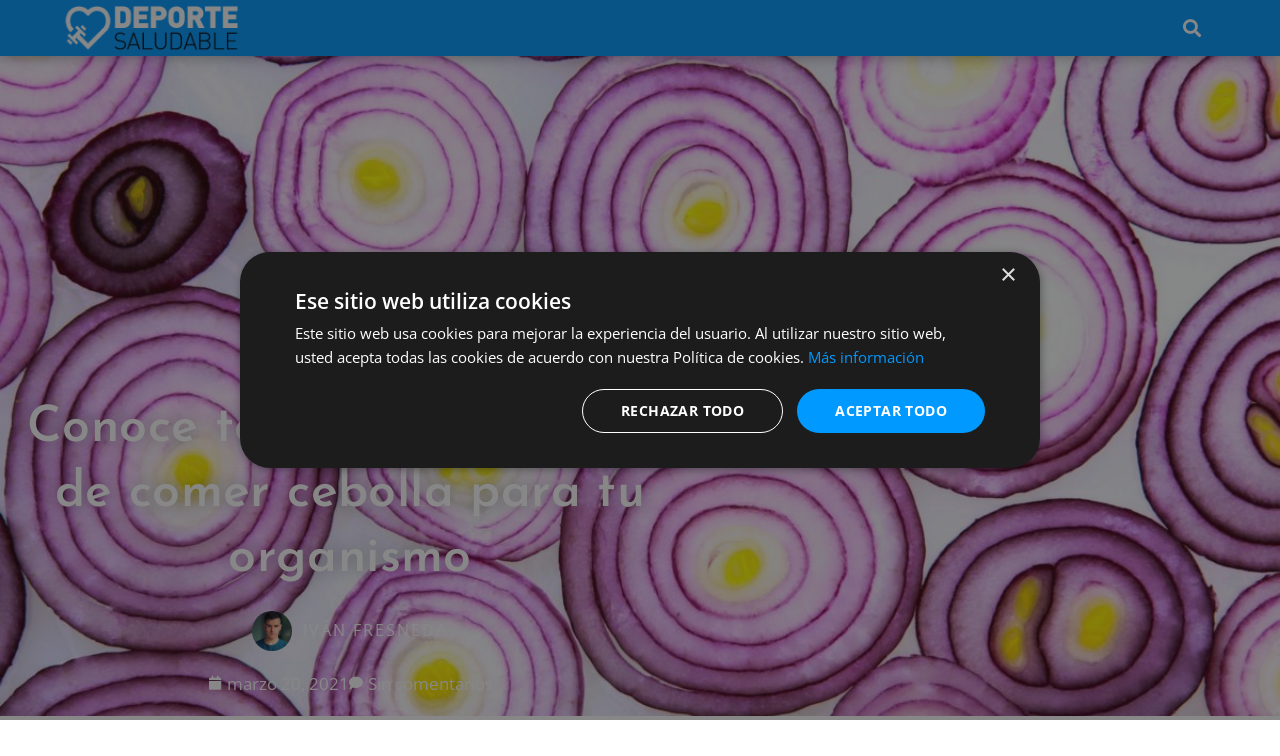

--- FILE ---
content_type: text/html; charset=UTF-8
request_url: https://deportesaludable.com/nutricion/beneficios-de-comer-cebolla/
body_size: 25183
content:
<!DOCTYPE html>
<html lang="es">
<head>
	<meta charset="UTF-8">
	<meta name='robots' content='index, follow, max-image-preview:large, max-snippet:-1, max-video-preview:-1' />
	<style>img:is([sizes="auto" i], [sizes^="auto," i]) { contain-intrinsic-size: 3000px 1500px }</style>
	<meta name="viewport" content="width=device-width, initial-scale=1">
	<!-- This site is optimized with the Yoast SEO plugin v26.7 - https://yoast.com/wordpress/plugins/seo/ -->
	<title>Conoce todos los beneficios de comer cebolla para tu organismo</title>
	<meta name="description" content="La cebolla es una alimento muy completo y con muchos beneficios. Entra y descubre todos los beneficios de comer cebolla regularmente." />
	<link rel="canonical" href="https://deportesaludable.com/nutricion/beneficios-de-comer-cebolla/" />
	<meta property="og:locale" content="es_ES" />
	<meta property="og:type" content="article" />
	<meta property="og:title" content="Conoce todos los beneficios de comer cebolla para tu organismo" />
	<meta property="og:description" content="La cebolla es una alimento muy completo y con muchos beneficios. Entra y descubre todos los beneficios de comer cebolla regularmente." />
	<meta property="og:url" content="https://deportesaludable.com/nutricion/beneficios-de-comer-cebolla/" />
	<meta property="og:site_name" content="Deporte Saludable" />
	<meta property="article:publisher" content="https://www.facebook.com/deportesaludablecom" />
	<meta property="article:published_time" content="2021-03-20T16:47:35+00:00" />
	<meta property="article:modified_time" content="2021-03-20T16:52:59+00:00" />
	<meta property="og:image" content="https://i0.wp.com/deportesaludable.com/wp-content/uploads/2021/03/cebolla-morada-cortada-1-e1616258302251.jpg?fit=1200%2C800&ssl=1" />
	<meta property="og:image:width" content="1200" />
	<meta property="og:image:height" content="800" />
	<meta property="og:image:type" content="image/jpeg" />
	<meta name="author" content="Iván Fresneda" />
	<meta name="twitter:card" content="summary_large_image" />
	<meta name="twitter:creator" content="@dxt_saludable" />
	<meta name="twitter:site" content="@dxt_saludable" />
	<meta name="twitter:label1" content="Escrito por" />
	<meta name="twitter:data1" content="Iván Fresneda" />
	<meta name="twitter:label2" content="Tiempo de lectura" />
	<meta name="twitter:data2" content="6 minutos" />
	<script type="application/ld+json" class="yoast-schema-graph">{"@context":"https://schema.org","@graph":[{"@type":"Article","@id":"https://deportesaludable.com/nutricion/beneficios-de-comer-cebolla/#article","isPartOf":{"@id":"https://deportesaludable.com/nutricion/beneficios-de-comer-cebolla/"},"author":{"name":"Iván Fresneda","@id":"https://deportesaludable.com/#/schema/person/2e8771bd0fef192ebb07102ddce094b6"},"headline":"Conoce todos los beneficios de comer cebolla para tu organismo","datePublished":"2021-03-20T16:47:35+00:00","dateModified":"2021-03-20T16:52:59+00:00","mainEntityOfPage":{"@id":"https://deportesaludable.com/nutricion/beneficios-de-comer-cebolla/"},"wordCount":1251,"commentCount":0,"publisher":{"@id":"https://deportesaludable.com/#organization"},"image":{"@id":"https://deportesaludable.com/nutricion/beneficios-de-comer-cebolla/#primaryimage"},"thumbnailUrl":"https://deportesaludable.com/wp-content/uploads/2021/03/cebolla-morada-cortada-1-e1616258302251.jpg","keywords":["alimentación","alimentos saludables","beneficios para la salud","mejorar la salud","nutrición"],"articleSection":["Nutrición"],"inLanguage":"es","potentialAction":[{"@type":"CommentAction","name":"Comment","target":["https://deportesaludable.com/nutricion/beneficios-de-comer-cebolla/#respond"]}]},{"@type":"WebPage","@id":"https://deportesaludable.com/nutricion/beneficios-de-comer-cebolla/","url":"https://deportesaludable.com/nutricion/beneficios-de-comer-cebolla/","name":"Conoce todos los beneficios de comer cebolla para tu organismo","isPartOf":{"@id":"https://deportesaludable.com/#website"},"primaryImageOfPage":{"@id":"https://deportesaludable.com/nutricion/beneficios-de-comer-cebolla/#primaryimage"},"image":{"@id":"https://deportesaludable.com/nutricion/beneficios-de-comer-cebolla/#primaryimage"},"thumbnailUrl":"https://deportesaludable.com/wp-content/uploads/2021/03/cebolla-morada-cortada-1-e1616258302251.jpg","datePublished":"2021-03-20T16:47:35+00:00","dateModified":"2021-03-20T16:52:59+00:00","description":"La cebolla es una alimento muy completo y con muchos beneficios. Entra y descubre todos los beneficios de comer cebolla regularmente.","breadcrumb":{"@id":"https://deportesaludable.com/nutricion/beneficios-de-comer-cebolla/#breadcrumb"},"inLanguage":"es","potentialAction":[{"@type":"ReadAction","target":["https://deportesaludable.com/nutricion/beneficios-de-comer-cebolla/"]}]},{"@type":"ImageObject","inLanguage":"es","@id":"https://deportesaludable.com/nutricion/beneficios-de-comer-cebolla/#primaryimage","url":"https://deportesaludable.com/wp-content/uploads/2021/03/cebolla-morada-cortada-1-e1616258302251.jpg","contentUrl":"https://deportesaludable.com/wp-content/uploads/2021/03/cebolla-morada-cortada-1-e1616258302251.jpg","width":1200,"height":800,"caption":"beneficios de comer cebolla"},{"@type":"BreadcrumbList","@id":"https://deportesaludable.com/nutricion/beneficios-de-comer-cebolla/#breadcrumb","itemListElement":[{"@type":"ListItem","position":1,"name":"Inicio","item":"https://deportesaludable.com/"},{"@type":"ListItem","position":2,"name":"Nutrición","item":"https://deportesaludable.com/nutricion/"},{"@type":"ListItem","position":3,"name":"Conoce todos los beneficios de comer cebolla para tu organismo"}]},{"@type":"WebSite","@id":"https://deportesaludable.com/#website","url":"https://deportesaludable.com/","name":"Deporte Saludable","description":"Revista de fitness, deportes, nutrición, salud, recetas y vida saludable en todos sus sentidos.","publisher":{"@id":"https://deportesaludable.com/#organization"},"potentialAction":[{"@type":"SearchAction","target":{"@type":"EntryPoint","urlTemplate":"https://deportesaludable.com/?s={search_term_string}"},"query-input":{"@type":"PropertyValueSpecification","valueRequired":true,"valueName":"search_term_string"}}],"inLanguage":"es"},{"@type":"Organization","@id":"https://deportesaludable.com/#organization","name":"Deporte Saludable","url":"https://deportesaludable.com/","logo":{"@type":"ImageObject","inLanguage":"es","@id":"https://deportesaludable.com/#/schema/logo/image/","url":"https://i1.wp.com/deportesaludable.com/wp-content/uploads/2017/05/DeporteSaludable-Logo-Nav-compress.png?fit=400%2C100&ssl=1","contentUrl":"https://i1.wp.com/deportesaludable.com/wp-content/uploads/2017/05/DeporteSaludable-Logo-Nav-compress.png?fit=400%2C100&ssl=1","width":400,"height":100,"caption":"Deporte Saludable"},"image":{"@id":"https://deportesaludable.com/#/schema/logo/image/"},"sameAs":["https://www.facebook.com/deportesaludablecom","https://x.com/dxt_saludable","https://www.instagram.com/deportesaludablecom/"]},{"@type":"Person","@id":"https://deportesaludable.com/#/schema/person/2e8771bd0fef192ebb07102ddce094b6","name":"Iván Fresneda","image":{"@type":"ImageObject","inLanguage":"es","@id":"https://deportesaludable.com/#/schema/person/image/","url":"https://secure.gravatar.com/avatar/679537483addce5c0f78eeeee0668dd50e7ac9271515218de2d0dc202748741c?s=96&d=mm&r=g","contentUrl":"https://secure.gravatar.com/avatar/679537483addce5c0f78eeeee0668dd50e7ac9271515218de2d0dc202748741c?s=96&d=mm&r=g","caption":"Iván Fresneda"},"url":"https://deportesaludable.com/author/ivanfc/"}]}</script>
	<!-- / Yoast SEO plugin. -->


<link href='https://fonts.gstatic.com' crossorigin rel='preconnect' />
<link href='https://fonts.googleapis.com' crossorigin rel='preconnect' />
<link rel="alternate" type="application/rss+xml" title="Deporte Saludable &raquo; Feed" href="https://deportesaludable.com/feed/" />
<link rel="alternate" type="application/rss+xml" title="Deporte Saludable &raquo; Feed de los comentarios" href="https://deportesaludable.com/comments/feed/" />
<link rel="alternate" type="application/rss+xml" title="Deporte Saludable &raquo; Comentario Conoce todos los beneficios de comer cebolla para tu organismo del feed" href="https://deportesaludable.com/nutricion/beneficios-de-comer-cebolla/feed/" />
		<style>
			.lazyload,
			.lazyloading {
				max-width: 100%;
			}
		</style>
		<script>
window._wpemojiSettings = {"baseUrl":"https:\/\/s.w.org\/images\/core\/emoji\/15.1.0\/72x72\/","ext":".png","svgUrl":"https:\/\/s.w.org\/images\/core\/emoji\/15.1.0\/svg\/","svgExt":".svg","source":{"concatemoji":"https:\/\/deportesaludable.com\/wp-includes\/js\/wp-emoji-release.min.js?ver=6.8.1"}};
/*! This file is auto-generated */
!function(i,n){var o,s,e;function c(e){try{var t={supportTests:e,timestamp:(new Date).valueOf()};sessionStorage.setItem(o,JSON.stringify(t))}catch(e){}}function p(e,t,n){e.clearRect(0,0,e.canvas.width,e.canvas.height),e.fillText(t,0,0);var t=new Uint32Array(e.getImageData(0,0,e.canvas.width,e.canvas.height).data),r=(e.clearRect(0,0,e.canvas.width,e.canvas.height),e.fillText(n,0,0),new Uint32Array(e.getImageData(0,0,e.canvas.width,e.canvas.height).data));return t.every(function(e,t){return e===r[t]})}function u(e,t,n){switch(t){case"flag":return n(e,"\ud83c\udff3\ufe0f\u200d\u26a7\ufe0f","\ud83c\udff3\ufe0f\u200b\u26a7\ufe0f")?!1:!n(e,"\ud83c\uddfa\ud83c\uddf3","\ud83c\uddfa\u200b\ud83c\uddf3")&&!n(e,"\ud83c\udff4\udb40\udc67\udb40\udc62\udb40\udc65\udb40\udc6e\udb40\udc67\udb40\udc7f","\ud83c\udff4\u200b\udb40\udc67\u200b\udb40\udc62\u200b\udb40\udc65\u200b\udb40\udc6e\u200b\udb40\udc67\u200b\udb40\udc7f");case"emoji":return!n(e,"\ud83d\udc26\u200d\ud83d\udd25","\ud83d\udc26\u200b\ud83d\udd25")}return!1}function f(e,t,n){var r="undefined"!=typeof WorkerGlobalScope&&self instanceof WorkerGlobalScope?new OffscreenCanvas(300,150):i.createElement("canvas"),a=r.getContext("2d",{willReadFrequently:!0}),o=(a.textBaseline="top",a.font="600 32px Arial",{});return e.forEach(function(e){o[e]=t(a,e,n)}),o}function t(e){var t=i.createElement("script");t.src=e,t.defer=!0,i.head.appendChild(t)}"undefined"!=typeof Promise&&(o="wpEmojiSettingsSupports",s=["flag","emoji"],n.supports={everything:!0,everythingExceptFlag:!0},e=new Promise(function(e){i.addEventListener("DOMContentLoaded",e,{once:!0})}),new Promise(function(t){var n=function(){try{var e=JSON.parse(sessionStorage.getItem(o));if("object"==typeof e&&"number"==typeof e.timestamp&&(new Date).valueOf()<e.timestamp+604800&&"object"==typeof e.supportTests)return e.supportTests}catch(e){}return null}();if(!n){if("undefined"!=typeof Worker&&"undefined"!=typeof OffscreenCanvas&&"undefined"!=typeof URL&&URL.createObjectURL&&"undefined"!=typeof Blob)try{var e="postMessage("+f.toString()+"("+[JSON.stringify(s),u.toString(),p.toString()].join(",")+"));",r=new Blob([e],{type:"text/javascript"}),a=new Worker(URL.createObjectURL(r),{name:"wpTestEmojiSupports"});return void(a.onmessage=function(e){c(n=e.data),a.terminate(),t(n)})}catch(e){}c(n=f(s,u,p))}t(n)}).then(function(e){for(var t in e)n.supports[t]=e[t],n.supports.everything=n.supports.everything&&n.supports[t],"flag"!==t&&(n.supports.everythingExceptFlag=n.supports.everythingExceptFlag&&n.supports[t]);n.supports.everythingExceptFlag=n.supports.everythingExceptFlag&&!n.supports.flag,n.DOMReady=!1,n.readyCallback=function(){n.DOMReady=!0}}).then(function(){return e}).then(function(){var e;n.supports.everything||(n.readyCallback(),(e=n.source||{}).concatemoji?t(e.concatemoji):e.wpemoji&&e.twemoji&&(t(e.twemoji),t(e.wpemoji)))}))}((window,document),window._wpemojiSettings);
</script>
<link rel='stylesheet' id='generate-fonts-css' href='//fonts.googleapis.com/css?family=Open+Sans:300,300italic,regular,italic,600,600italic,700,700italic,800,800italic' media='all' />
<style id='wp-emoji-styles-inline-css'>

	img.wp-smiley, img.emoji {
		display: inline !important;
		border: none !important;
		box-shadow: none !important;
		height: 1em !important;
		width: 1em !important;
		margin: 0 0.07em !important;
		vertical-align: -0.1em !important;
		background: none !important;
		padding: 0 !important;
	}
</style>
<link rel='stylesheet' id='wp-block-library-css' href='https://deportesaludable.com/wp-includes/css/dist/block-library/style.min.css?ver=6.8.1' media='all' />
<style id='classic-theme-styles-inline-css'>
/*! This file is auto-generated */
.wp-block-button__link{color:#fff;background-color:#32373c;border-radius:9999px;box-shadow:none;text-decoration:none;padding:calc(.667em + 2px) calc(1.333em + 2px);font-size:1.125em}.wp-block-file__button{background:#32373c;color:#fff;text-decoration:none}
</style>
<style id='global-styles-inline-css'>
:root{--wp--preset--aspect-ratio--square: 1;--wp--preset--aspect-ratio--4-3: 4/3;--wp--preset--aspect-ratio--3-4: 3/4;--wp--preset--aspect-ratio--3-2: 3/2;--wp--preset--aspect-ratio--2-3: 2/3;--wp--preset--aspect-ratio--16-9: 16/9;--wp--preset--aspect-ratio--9-16: 9/16;--wp--preset--color--black: #000000;--wp--preset--color--cyan-bluish-gray: #abb8c3;--wp--preset--color--white: #ffffff;--wp--preset--color--pale-pink: #f78da7;--wp--preset--color--vivid-red: #cf2e2e;--wp--preset--color--luminous-vivid-orange: #ff6900;--wp--preset--color--luminous-vivid-amber: #fcb900;--wp--preset--color--light-green-cyan: #7bdcb5;--wp--preset--color--vivid-green-cyan: #00d084;--wp--preset--color--pale-cyan-blue: #8ed1fc;--wp--preset--color--vivid-cyan-blue: #0693e3;--wp--preset--color--vivid-purple: #9b51e0;--wp--preset--color--contrast: var(--contrast);--wp--preset--color--contrast-2: var(--contrast-2);--wp--preset--color--contrast-3: var(--contrast-3);--wp--preset--color--base: var(--base);--wp--preset--color--base-2: var(--base-2);--wp--preset--color--base-3: var(--base-3);--wp--preset--color--accent: var(--accent);--wp--preset--gradient--vivid-cyan-blue-to-vivid-purple: linear-gradient(135deg,rgba(6,147,227,1) 0%,rgb(155,81,224) 100%);--wp--preset--gradient--light-green-cyan-to-vivid-green-cyan: linear-gradient(135deg,rgb(122,220,180) 0%,rgb(0,208,130) 100%);--wp--preset--gradient--luminous-vivid-amber-to-luminous-vivid-orange: linear-gradient(135deg,rgba(252,185,0,1) 0%,rgba(255,105,0,1) 100%);--wp--preset--gradient--luminous-vivid-orange-to-vivid-red: linear-gradient(135deg,rgba(255,105,0,1) 0%,rgb(207,46,46) 100%);--wp--preset--gradient--very-light-gray-to-cyan-bluish-gray: linear-gradient(135deg,rgb(238,238,238) 0%,rgb(169,184,195) 100%);--wp--preset--gradient--cool-to-warm-spectrum: linear-gradient(135deg,rgb(74,234,220) 0%,rgb(151,120,209) 20%,rgb(207,42,186) 40%,rgb(238,44,130) 60%,rgb(251,105,98) 80%,rgb(254,248,76) 100%);--wp--preset--gradient--blush-light-purple: linear-gradient(135deg,rgb(255,206,236) 0%,rgb(152,150,240) 100%);--wp--preset--gradient--blush-bordeaux: linear-gradient(135deg,rgb(254,205,165) 0%,rgb(254,45,45) 50%,rgb(107,0,62) 100%);--wp--preset--gradient--luminous-dusk: linear-gradient(135deg,rgb(255,203,112) 0%,rgb(199,81,192) 50%,rgb(65,88,208) 100%);--wp--preset--gradient--pale-ocean: linear-gradient(135deg,rgb(255,245,203) 0%,rgb(182,227,212) 50%,rgb(51,167,181) 100%);--wp--preset--gradient--electric-grass: linear-gradient(135deg,rgb(202,248,128) 0%,rgb(113,206,126) 100%);--wp--preset--gradient--midnight: linear-gradient(135deg,rgb(2,3,129) 0%,rgb(40,116,252) 100%);--wp--preset--font-size--small: 13px;--wp--preset--font-size--medium: 20px;--wp--preset--font-size--large: 36px;--wp--preset--font-size--x-large: 42px;--wp--preset--spacing--20: 0.44rem;--wp--preset--spacing--30: 0.67rem;--wp--preset--spacing--40: 1rem;--wp--preset--spacing--50: 1.5rem;--wp--preset--spacing--60: 2.25rem;--wp--preset--spacing--70: 3.38rem;--wp--preset--spacing--80: 5.06rem;--wp--preset--shadow--natural: 6px 6px 9px rgba(0, 0, 0, 0.2);--wp--preset--shadow--deep: 12px 12px 50px rgba(0, 0, 0, 0.4);--wp--preset--shadow--sharp: 6px 6px 0px rgba(0, 0, 0, 0.2);--wp--preset--shadow--outlined: 6px 6px 0px -3px rgba(255, 255, 255, 1), 6px 6px rgba(0, 0, 0, 1);--wp--preset--shadow--crisp: 6px 6px 0px rgba(0, 0, 0, 1);}:where(.is-layout-flex){gap: 0.5em;}:where(.is-layout-grid){gap: 0.5em;}body .is-layout-flex{display: flex;}.is-layout-flex{flex-wrap: wrap;align-items: center;}.is-layout-flex > :is(*, div){margin: 0;}body .is-layout-grid{display: grid;}.is-layout-grid > :is(*, div){margin: 0;}:where(.wp-block-columns.is-layout-flex){gap: 2em;}:where(.wp-block-columns.is-layout-grid){gap: 2em;}:where(.wp-block-post-template.is-layout-flex){gap: 1.25em;}:where(.wp-block-post-template.is-layout-grid){gap: 1.25em;}.has-black-color{color: var(--wp--preset--color--black) !important;}.has-cyan-bluish-gray-color{color: var(--wp--preset--color--cyan-bluish-gray) !important;}.has-white-color{color: var(--wp--preset--color--white) !important;}.has-pale-pink-color{color: var(--wp--preset--color--pale-pink) !important;}.has-vivid-red-color{color: var(--wp--preset--color--vivid-red) !important;}.has-luminous-vivid-orange-color{color: var(--wp--preset--color--luminous-vivid-orange) !important;}.has-luminous-vivid-amber-color{color: var(--wp--preset--color--luminous-vivid-amber) !important;}.has-light-green-cyan-color{color: var(--wp--preset--color--light-green-cyan) !important;}.has-vivid-green-cyan-color{color: var(--wp--preset--color--vivid-green-cyan) !important;}.has-pale-cyan-blue-color{color: var(--wp--preset--color--pale-cyan-blue) !important;}.has-vivid-cyan-blue-color{color: var(--wp--preset--color--vivid-cyan-blue) !important;}.has-vivid-purple-color{color: var(--wp--preset--color--vivid-purple) !important;}.has-black-background-color{background-color: var(--wp--preset--color--black) !important;}.has-cyan-bluish-gray-background-color{background-color: var(--wp--preset--color--cyan-bluish-gray) !important;}.has-white-background-color{background-color: var(--wp--preset--color--white) !important;}.has-pale-pink-background-color{background-color: var(--wp--preset--color--pale-pink) !important;}.has-vivid-red-background-color{background-color: var(--wp--preset--color--vivid-red) !important;}.has-luminous-vivid-orange-background-color{background-color: var(--wp--preset--color--luminous-vivid-orange) !important;}.has-luminous-vivid-amber-background-color{background-color: var(--wp--preset--color--luminous-vivid-amber) !important;}.has-light-green-cyan-background-color{background-color: var(--wp--preset--color--light-green-cyan) !important;}.has-vivid-green-cyan-background-color{background-color: var(--wp--preset--color--vivid-green-cyan) !important;}.has-pale-cyan-blue-background-color{background-color: var(--wp--preset--color--pale-cyan-blue) !important;}.has-vivid-cyan-blue-background-color{background-color: var(--wp--preset--color--vivid-cyan-blue) !important;}.has-vivid-purple-background-color{background-color: var(--wp--preset--color--vivid-purple) !important;}.has-black-border-color{border-color: var(--wp--preset--color--black) !important;}.has-cyan-bluish-gray-border-color{border-color: var(--wp--preset--color--cyan-bluish-gray) !important;}.has-white-border-color{border-color: var(--wp--preset--color--white) !important;}.has-pale-pink-border-color{border-color: var(--wp--preset--color--pale-pink) !important;}.has-vivid-red-border-color{border-color: var(--wp--preset--color--vivid-red) !important;}.has-luminous-vivid-orange-border-color{border-color: var(--wp--preset--color--luminous-vivid-orange) !important;}.has-luminous-vivid-amber-border-color{border-color: var(--wp--preset--color--luminous-vivid-amber) !important;}.has-light-green-cyan-border-color{border-color: var(--wp--preset--color--light-green-cyan) !important;}.has-vivid-green-cyan-border-color{border-color: var(--wp--preset--color--vivid-green-cyan) !important;}.has-pale-cyan-blue-border-color{border-color: var(--wp--preset--color--pale-cyan-blue) !important;}.has-vivid-cyan-blue-border-color{border-color: var(--wp--preset--color--vivid-cyan-blue) !important;}.has-vivid-purple-border-color{border-color: var(--wp--preset--color--vivid-purple) !important;}.has-vivid-cyan-blue-to-vivid-purple-gradient-background{background: var(--wp--preset--gradient--vivid-cyan-blue-to-vivid-purple) !important;}.has-light-green-cyan-to-vivid-green-cyan-gradient-background{background: var(--wp--preset--gradient--light-green-cyan-to-vivid-green-cyan) !important;}.has-luminous-vivid-amber-to-luminous-vivid-orange-gradient-background{background: var(--wp--preset--gradient--luminous-vivid-amber-to-luminous-vivid-orange) !important;}.has-luminous-vivid-orange-to-vivid-red-gradient-background{background: var(--wp--preset--gradient--luminous-vivid-orange-to-vivid-red) !important;}.has-very-light-gray-to-cyan-bluish-gray-gradient-background{background: var(--wp--preset--gradient--very-light-gray-to-cyan-bluish-gray) !important;}.has-cool-to-warm-spectrum-gradient-background{background: var(--wp--preset--gradient--cool-to-warm-spectrum) !important;}.has-blush-light-purple-gradient-background{background: var(--wp--preset--gradient--blush-light-purple) !important;}.has-blush-bordeaux-gradient-background{background: var(--wp--preset--gradient--blush-bordeaux) !important;}.has-luminous-dusk-gradient-background{background: var(--wp--preset--gradient--luminous-dusk) !important;}.has-pale-ocean-gradient-background{background: var(--wp--preset--gradient--pale-ocean) !important;}.has-electric-grass-gradient-background{background: var(--wp--preset--gradient--electric-grass) !important;}.has-midnight-gradient-background{background: var(--wp--preset--gradient--midnight) !important;}.has-small-font-size{font-size: var(--wp--preset--font-size--small) !important;}.has-medium-font-size{font-size: var(--wp--preset--font-size--medium) !important;}.has-large-font-size{font-size: var(--wp--preset--font-size--large) !important;}.has-x-large-font-size{font-size: var(--wp--preset--font-size--x-large) !important;}
:where(.wp-block-post-template.is-layout-flex){gap: 1.25em;}:where(.wp-block-post-template.is-layout-grid){gap: 1.25em;}
:where(.wp-block-columns.is-layout-flex){gap: 2em;}:where(.wp-block-columns.is-layout-grid){gap: 2em;}
:root :where(.wp-block-pullquote){font-size: 1.5em;line-height: 1.6;}
</style>
<link rel='stylesheet' id='generate-style-grid-css' href='https://deportesaludable.com/wp-content/themes/generatepress/assets/css/unsemantic-grid.min.css?ver=3.6.1' media='all' />
<link rel='stylesheet' id='generate-style-css' href='https://deportesaludable.com/wp-content/themes/generatepress/assets/css/style.min.css?ver=3.6.1' media='all' />
<style id='generate-style-inline-css'>
body{background-color:#efefef;color:#3a3a3a;}a{color:#1e73be;}a:hover, a:focus, a:active{color:#000000;}body .grid-container{max-width:1280px;}.wp-block-group__inner-container{max-width:1280px;margin-left:auto;margin-right:auto;}:root{--contrast:#222222;--contrast-2:#575760;--contrast-3:#b2b2be;--base:#f0f0f0;--base-2:#f7f8f9;--base-3:#ffffff;--accent:#1e73be;}:root .has-contrast-color{color:var(--contrast);}:root .has-contrast-background-color{background-color:var(--contrast);}:root .has-contrast-2-color{color:var(--contrast-2);}:root .has-contrast-2-background-color{background-color:var(--contrast-2);}:root .has-contrast-3-color{color:var(--contrast-3);}:root .has-contrast-3-background-color{background-color:var(--contrast-3);}:root .has-base-color{color:var(--base);}:root .has-base-background-color{background-color:var(--base);}:root .has-base-2-color{color:var(--base-2);}:root .has-base-2-background-color{background-color:var(--base-2);}:root .has-base-3-color{color:var(--base-3);}:root .has-base-3-background-color{background-color:var(--base-3);}:root .has-accent-color{color:var(--accent);}:root .has-accent-background-color{background-color:var(--accent);}body, button, input, select, textarea{font-family:"Open Sans", sans-serif;}body{line-height:1.5;}.entry-content > [class*="wp-block-"]:not(:last-child):not(.wp-block-heading){margin-bottom:1.5em;}.main-title{font-size:45px;}.main-navigation .main-nav ul ul li a{font-size:14px;}.sidebar .widget, .footer-widgets .widget{font-size:17px;}h1{font-weight:300;font-size:40px;}h2{font-weight:300;font-size:30px;}h3{font-size:20px;}h4{font-size:inherit;}h5{font-size:inherit;}@media (max-width:768px){.main-title{font-size:30px;}h1{font-size:30px;}h2{font-size:25px;}}.top-bar{background-color:#636363;color:#ffffff;}.top-bar a{color:#ffffff;}.top-bar a:hover{color:#303030;}.site-header{background-color:#ffffff;color:#3a3a3a;}.site-header a{color:#3a3a3a;}.main-title a,.main-title a:hover{color:#222222;}.site-description{color:#757575;}.main-navigation,.main-navigation ul ul{background-color:#222222;}.main-navigation .main-nav ul li a, .main-navigation .menu-toggle, .main-navigation .menu-bar-items{color:#ffffff;}.main-navigation .main-nav ul li:not([class*="current-menu-"]):hover > a, .main-navigation .main-nav ul li:not([class*="current-menu-"]):focus > a, .main-navigation .main-nav ul li.sfHover:not([class*="current-menu-"]) > a, .main-navigation .menu-bar-item:hover > a, .main-navigation .menu-bar-item.sfHover > a{color:#ffffff;background-color:#3f3f3f;}button.menu-toggle:hover,button.menu-toggle:focus,.main-navigation .mobile-bar-items a,.main-navigation .mobile-bar-items a:hover,.main-navigation .mobile-bar-items a:focus{color:#ffffff;}.main-navigation .main-nav ul li[class*="current-menu-"] > a{color:#ffffff;background-color:#3f3f3f;}.navigation-search input[type="search"],.navigation-search input[type="search"]:active, .navigation-search input[type="search"]:focus, .main-navigation .main-nav ul li.search-item.active > a, .main-navigation .menu-bar-items .search-item.active > a{color:#ffffff;background-color:#3f3f3f;}.main-navigation ul ul{background-color:#3f3f3f;}.main-navigation .main-nav ul ul li a{color:#ffffff;}.main-navigation .main-nav ul ul li:not([class*="current-menu-"]):hover > a,.main-navigation .main-nav ul ul li:not([class*="current-menu-"]):focus > a, .main-navigation .main-nav ul ul li.sfHover:not([class*="current-menu-"]) > a{color:#ffffff;background-color:#4f4f4f;}.main-navigation .main-nav ul ul li[class*="current-menu-"] > a{color:#ffffff;background-color:#4f4f4f;}.separate-containers .inside-article, .separate-containers .comments-area, .separate-containers .page-header, .one-container .container, .separate-containers .paging-navigation, .inside-page-header{background-color:#ffffff;}.entry-meta{color:#595959;}.entry-meta a{color:#595959;}.entry-meta a:hover{color:#1e73be;}.sidebar .widget{background-color:#ffffff;}.sidebar .widget .widget-title{color:#000000;}.footer-widgets{background-color:#ffffff;}.footer-widgets .widget-title{color:#000000;}.site-info{color:#ffffff;background-color:#222222;}.site-info a{color:#ffffff;}.site-info a:hover{color:#606060;}.footer-bar .widget_nav_menu .current-menu-item a{color:#606060;}input[type="text"],input[type="email"],input[type="url"],input[type="password"],input[type="search"],input[type="tel"],input[type="number"],textarea,select{color:#666666;background-color:#fafafa;border-color:#cccccc;}input[type="text"]:focus,input[type="email"]:focus,input[type="url"]:focus,input[type="password"]:focus,input[type="search"]:focus,input[type="tel"]:focus,input[type="number"]:focus,textarea:focus,select:focus{color:#666666;background-color:#ffffff;border-color:#bfbfbf;}button,html input[type="button"],input[type="reset"],input[type="submit"],a.button,a.wp-block-button__link:not(.has-background){color:#ffffff;background-color:#666666;}button:hover,html input[type="button"]:hover,input[type="reset"]:hover,input[type="submit"]:hover,a.button:hover,button:focus,html input[type="button"]:focus,input[type="reset"]:focus,input[type="submit"]:focus,a.button:focus,a.wp-block-button__link:not(.has-background):active,a.wp-block-button__link:not(.has-background):focus,a.wp-block-button__link:not(.has-background):hover{color:#ffffff;background-color:#3f3f3f;}a.generate-back-to-top{background-color:rgba( 0,0,0,0.4 );color:#ffffff;}a.generate-back-to-top:hover,a.generate-back-to-top:focus{background-color:rgba( 0,0,0,0.6 );color:#ffffff;}:root{--gp-search-modal-bg-color:var(--base-3);--gp-search-modal-text-color:var(--contrast);--gp-search-modal-overlay-bg-color:rgba(0,0,0,0.2);}@media (max-width:768px){.main-navigation .menu-bar-item:hover > a, .main-navigation .menu-bar-item.sfHover > a{background:none;color:#ffffff;}}.inside-top-bar{padding:10px;}.inside-header{padding:40px;}.site-main .wp-block-group__inner-container{padding:40px;}.entry-content .alignwide, body:not(.no-sidebar) .entry-content .alignfull{margin-left:-40px;width:calc(100% + 80px);max-width:calc(100% + 80px);}.rtl .menu-item-has-children .dropdown-menu-toggle{padding-left:20px;}.rtl .main-navigation .main-nav ul li.menu-item-has-children > a{padding-right:20px;}.site-info{padding:20px;}@media (max-width:768px){.separate-containers .inside-article, .separate-containers .comments-area, .separate-containers .page-header, .separate-containers .paging-navigation, .one-container .site-content, .inside-page-header{padding:30px;}.site-main .wp-block-group__inner-container{padding:30px;}.site-info{padding-right:10px;padding-left:10px;}.entry-content .alignwide, body:not(.no-sidebar) .entry-content .alignfull{margin-left:-30px;width:calc(100% + 60px);max-width:calc(100% + 60px);}}.one-container .sidebar .widget{padding:0px;}@media (max-width:768px){.main-navigation .menu-toggle,.main-navigation .mobile-bar-items,.sidebar-nav-mobile:not(#sticky-placeholder){display:block;}.main-navigation ul,.gen-sidebar-nav{display:none;}[class*="nav-float-"] .site-header .inside-header > *{float:none;clear:both;}}
</style>
<link rel='stylesheet' id='generate-mobile-style-css' href='https://deportesaludable.com/wp-content/themes/generatepress/assets/css/mobile.min.css?ver=3.6.1' media='all' />
<link rel='stylesheet' id='generate-font-icons-css' href='https://deportesaludable.com/wp-content/themes/generatepress/assets/css/components/font-icons.min.css?ver=3.6.1' media='all' />
<link rel='stylesheet' id='font-awesome-css' href='https://deportesaludable.com/wp-content/plugins/elementor/assets/lib/font-awesome/css/font-awesome.min.css?ver=4.7.0' media='all' />
<link rel='stylesheet' id='elementor-frontend-css' href='https://deportesaludable.com/wp-content/uploads/elementor/css/custom-frontend.min.css?ver=1768235047' media='all' />
<style id='elementor-frontend-inline-css'>
.elementor-24727 .elementor-element.elementor-element-4dceb19d:not(.elementor-motion-effects-element-type-background), .elementor-24727 .elementor-element.elementor-element-4dceb19d > .elementor-motion-effects-container > .elementor-motion-effects-layer{background-image:url("https://deportesaludable.com/wp-content/uploads/2021/03/cebolla-morada-cortada-1-e1616258302251.jpg");}
</style>
<link rel='stylesheet' id='widget-heading-css' href='https://deportesaludable.com/wp-content/plugins/elementor/assets/css/widget-heading.min.css?ver=3.34.1' media='all' />
<link rel='stylesheet' id='e-popup-css' href='https://deportesaludable.com/wp-content/plugins/elementor-pro/assets/css/conditionals/popup.min.css?ver=3.32.2' media='all' />
<link rel='stylesheet' id='widget-image-css' href='https://deportesaludable.com/wp-content/plugins/elementor/assets/css/widget-image.min.css?ver=3.34.1' media='all' />
<link rel='stylesheet' id='widget-search-form-css' href='https://deportesaludable.com/wp-content/plugins/elementor-pro/assets/css/widget-search-form.min.css?ver=3.32.2' media='all' />
<link rel='stylesheet' id='elementor-icons-shared-0-css' href='https://deportesaludable.com/wp-content/plugins/elementor/assets/lib/font-awesome/css/fontawesome.min.css?ver=5.15.3' media='all' />
<link rel='stylesheet' id='elementor-icons-fa-solid-css' href='https://deportesaludable.com/wp-content/plugins/elementor/assets/lib/font-awesome/css/solid.min.css?ver=5.15.3' media='all' />
<link rel='stylesheet' id='e-sticky-css' href='https://deportesaludable.com/wp-content/plugins/elementor-pro/assets/css/modules/sticky.min.css?ver=3.32.2' media='all' />
<link rel='stylesheet' id='widget-social-icons-css' href='https://deportesaludable.com/wp-content/plugins/elementor/assets/css/widget-social-icons.min.css?ver=3.34.1' media='all' />
<link rel='stylesheet' id='e-apple-webkit-css' href='https://deportesaludable.com/wp-content/uploads/elementor/css/custom-apple-webkit.min.css?ver=1768235047' media='all' />
<link rel='stylesheet' id='widget-icon-list-css' href='https://deportesaludable.com/wp-content/uploads/elementor/css/custom-widget-icon-list.min.css?ver=1768235047' media='all' />
<link rel='stylesheet' id='widget-post-info-css' href='https://deportesaludable.com/wp-content/plugins/elementor-pro/assets/css/widget-post-info.min.css?ver=3.32.2' media='all' />
<link rel='stylesheet' id='elementor-icons-fa-regular-css' href='https://deportesaludable.com/wp-content/plugins/elementor/assets/lib/font-awesome/css/regular.min.css?ver=5.15.3' media='all' />
<link rel='stylesheet' id='widget-share-buttons-css' href='https://deportesaludable.com/wp-content/plugins/elementor-pro/assets/css/widget-share-buttons.min.css?ver=3.32.2' media='all' />
<link rel='stylesheet' id='elementor-icons-fa-brands-css' href='https://deportesaludable.com/wp-content/plugins/elementor/assets/lib/font-awesome/css/brands.min.css?ver=5.15.3' media='all' />
<link rel='stylesheet' id='widget-breadcrumbs-css' href='https://deportesaludable.com/wp-content/plugins/elementor-pro/assets/css/widget-breadcrumbs.min.css?ver=3.32.2' media='all' />
<link rel='stylesheet' id='widget-table-of-contents-css' href='https://deportesaludable.com/wp-content/plugins/elementor-pro/assets/css/widget-table-of-contents.min.css?ver=3.32.2' media='all' />
<link rel='stylesheet' id='widget-posts-css' href='https://deportesaludable.com/wp-content/plugins/elementor-pro/assets/css/widget-posts.min.css?ver=3.32.2' media='all' />
<link rel='stylesheet' id='e-motion-fx-css' href='https://deportesaludable.com/wp-content/plugins/elementor-pro/assets/css/modules/motion-fx.min.css?ver=3.32.2' media='all' />
<link rel='stylesheet' id='elementor-icons-css' href='https://deportesaludable.com/wp-content/plugins/elementor/assets/lib/eicons/css/elementor-icons.min.css?ver=5.45.0' media='all' />
<link rel='stylesheet' id='elementor-post-21497-css' href='https://deportesaludable.com/wp-content/uploads/elementor/css/post-21497.css?ver=1768235047' media='all' />
<link rel='stylesheet' id='elementor-post-29753-css' href='https://deportesaludable.com/wp-content/uploads/elementor/css/post-29753.css?ver=1768235047' media='all' />
<link rel='stylesheet' id='elementor-post-24724-css' href='https://deportesaludable.com/wp-content/uploads/elementor/css/post-24724.css?ver=1768235047' media='all' />
<link rel='stylesheet' id='elementor-post-21490-css' href='https://deportesaludable.com/wp-content/uploads/elementor/css/post-21490.css?ver=1768235047' media='all' />
<link rel='stylesheet' id='elementor-post-24727-css' href='https://deportesaludable.com/wp-content/uploads/elementor/css/post-24727.css?ver=1768235047' media='all' />
<link rel='stylesheet' id='tablepress-default-css' href='https://deportesaludable.com/wp-content/plugins/tablepress/css/build/default.css?ver=3.2.6' media='all' />
<link rel='stylesheet' id='elementor-gf-local-josefinsans-css' href='https://deportesaludable.com/wp-content/uploads/elementor/google-fonts/css/josefinsans.css?ver=1742228815' media='all' />
<link rel='stylesheet' id='elementor-gf-local-opensans-css' href='https://deportesaludable.com/wp-content/uploads/elementor/google-fonts/css/opensans.css?ver=1742228817' media='all' />
<link rel='stylesheet' id='elementor-gf-local-poppins-css' href='https://deportesaludable.com/wp-content/uploads/elementor/google-fonts/css/poppins.css?ver=1742228884' media='all' />
<link rel='stylesheet' id='elementor-gf-local-rubik-css' href='https://deportesaludable.com/wp-content/uploads/elementor/google-fonts/css/rubik.css?ver=1742228819' media='all' />
<script src="https://deportesaludable.com/wp-includes/js/jquery/jquery.min.js?ver=3.7.1" id="jquery-core-js"></script>
<script src="https://deportesaludable.com/wp-includes/js/jquery/jquery-migrate.min.js?ver=3.4.1" id="jquery-migrate-js"></script>
<link rel="https://api.w.org/" href="https://deportesaludable.com/wp-json/" /><link rel="alternate" title="JSON" type="application/json" href="https://deportesaludable.com/wp-json/wp/v2/posts/27118" /><link rel="EditURI" type="application/rsd+xml" title="RSD" href="https://deportesaludable.com/xmlrpc.php?rsd" />

<link rel='shortlink' href='https://deportesaludable.com/?p=27118' />
<link rel="alternate" title="oEmbed (JSON)" type="application/json+oembed" href="https://deportesaludable.com/wp-json/oembed/1.0/embed?url=https%3A%2F%2Fdeportesaludable.com%2Fnutricion%2Fbeneficios-de-comer-cebolla%2F" />
<link rel="alternate" title="oEmbed (XML)" type="text/xml+oembed" href="https://deportesaludable.com/wp-json/oembed/1.0/embed?url=https%3A%2F%2Fdeportesaludable.com%2Fnutricion%2Fbeneficios-de-comer-cebolla%2F&#038;format=xml" />
<style type="text/css">.aawp .aawp-tb__row--highlight{background-color:#256aaf;}.aawp .aawp-tb__row--highlight{color:#256aaf;}.aawp .aawp-tb__row--highlight a{color:#256aaf;}</style>
		<!-- Google Tag Manager -->
		<script>(function(w,d,s,l,i){w[l]=w[l]||[];w[l].push({'gtm.start':
		            new Date().getTime(),event:'gtm.js'});var f=d.getElementsByTagName(s)[0],
		        j=d.createElement(s),dl=l!='dataLayer'?'&l='+l:'';j.async=true;j.src=
		        'https://www.googletagmanager.com/gtm.js?id='+i+dl;f.parentNode.insertBefore(j,f);
		    })(window,document,'script','dataLayer','GTM-WB8JRG92');</script>
		<!-- End Google Tag Manager -->
				<script>
			document.documentElement.className = document.documentElement.className.replace('no-js', 'js');
		</script>
				<style>
			.no-js img.lazyload {
				display: none;
			}

			figure.wp-block-image img.lazyloading {
				min-width: 150px;
			}

			.lazyload,
			.lazyloading {
				--smush-placeholder-width: 100px;
				--smush-placeholder-aspect-ratio: 1/1;
				width: var(--smush-image-width, var(--smush-placeholder-width)) !important;
				aspect-ratio: var(--smush-image-aspect-ratio, var(--smush-placeholder-aspect-ratio)) !important;
			}

						.lazyload, .lazyloading {
				opacity: 0;
			}

			.lazyloaded {
				opacity: 1;
				transition: opacity 400ms;
				transition-delay: 0ms;
			}

					</style>
		<link rel="pingback" href="https://deportesaludable.com/xmlrpc.php">
<meta name="generator" content="Elementor 3.34.1; features: additional_custom_breakpoints; settings: css_print_method-external, google_font-enabled, font_display-auto">
			<style>
				.e-con.e-parent:nth-of-type(n+4):not(.e-lazyloaded):not(.e-no-lazyload),
				.e-con.e-parent:nth-of-type(n+4):not(.e-lazyloaded):not(.e-no-lazyload) * {
					background-image: none !important;
				}
				@media screen and (max-height: 1024px) {
					.e-con.e-parent:nth-of-type(n+3):not(.e-lazyloaded):not(.e-no-lazyload),
					.e-con.e-parent:nth-of-type(n+3):not(.e-lazyloaded):not(.e-no-lazyload) * {
						background-image: none !important;
					}
				}
				@media screen and (max-height: 640px) {
					.e-con.e-parent:nth-of-type(n+2):not(.e-lazyloaded):not(.e-no-lazyload),
					.e-con.e-parent:nth-of-type(n+2):not(.e-lazyloaded):not(.e-no-lazyload) * {
						background-image: none !important;
					}
				}
			</style>
			<link rel="icon" href="https://deportesaludable.com/wp-content/uploads/2020/03/cropped-favicon-32x32.gif" sizes="32x32" />
<link rel="icon" href="https://deportesaludable.com/wp-content/uploads/2020/03/cropped-favicon-192x192.gif" sizes="192x192" />
<link rel="apple-touch-icon" href="https://deportesaludable.com/wp-content/uploads/2020/03/cropped-favicon-180x180.gif" />
<meta name="msapplication-TileImage" content="https://deportesaludable.com/wp-content/uploads/2020/03/cropped-favicon-270x270.gif" />
</head>

<body class="wp-singular post-template-default single single-post postid-27118 single-format-standard wp-custom-logo wp-embed-responsive wp-theme-generatepress aawp-custom right-sidebar nav-below-header separate-containers fluid-header active-footer-widgets-3 nav-aligned-left header-aligned-left dropdown-hover featured-image-active elementor-default elementor-template-full-width elementor-kit-21497 elementor-page-24727 full-width-content" itemtype="https://schema.org/Blog" itemscope>
	<a class="screen-reader-text skip-link" href="#content" title="Saltar al contenido">Saltar al contenido</a>		<header data-elementor-type="header" data-elementor-id="24724" class="elementor elementor-24724 elementor-location-header" data-elementor-post-type="elementor_library">
					<section class="elementor-section elementor-top-section elementor-element elementor-element-7e758ac5 elementor-section-boxed elementor-section-height-default elementor-section-height-default" data-id="7e758ac5" data-element_type="section" data-settings="{&quot;background_background&quot;:&quot;classic&quot;,&quot;sticky&quot;:&quot;top&quot;,&quot;sticky_on&quot;:[&quot;desktop&quot;,&quot;tablet&quot;,&quot;mobile&quot;],&quot;sticky_offset&quot;:0,&quot;sticky_effects_offset&quot;:0,&quot;sticky_anchor_link_offset&quot;:0}">
						<div class="elementor-container elementor-column-gap-default">
					<div class="elementor-column elementor-col-20 elementor-top-column elementor-element elementor-element-589ec605" data-id="589ec605" data-element_type="column">
			<div class="elementor-widget-wrap">
							</div>
		</div>
				<div class="elementor-column elementor-col-20 elementor-top-column elementor-element elementor-element-6e0ec29b" data-id="6e0ec29b" data-element_type="column">
			<div class="elementor-widget-wrap elementor-element-populated">
						<div class="elementor-element elementor-element-34c51b5f elementor-widget elementor-widget-theme-site-logo elementor-widget-image" data-id="34c51b5f" data-element_type="widget" data-widget_type="theme-site-logo.default">
				<div class="elementor-widget-container">
											<a href="https://deportesaludable.com">
			<img width="400" height="100" data-src="https://deportesaludable.com/wp-content/uploads/2017/05/DeporteSaludable-Logo-Nav-compress.png" class="attachment-full size-full wp-image-7266 lazyload" alt="logo deporte saludable" data-srcset="https://deportesaludable.com/wp-content/uploads/2017/05/DeporteSaludable-Logo-Nav-compress.png 400w, https://deportesaludable.com/wp-content/uploads/2017/05/DeporteSaludable-Logo-Nav-compress-300x75.png 300w" data-sizes="(max-width: 400px) 100vw, 400px" src="[data-uri]" style="--smush-placeholder-width: 400px; --smush-placeholder-aspect-ratio: 400/100;" />				</a>
											</div>
				</div>
					</div>
		</div>
				<div class="elementor-column elementor-col-20 elementor-top-column elementor-element elementor-element-1ddc538d elementor-hidden-mobile" data-id="1ddc538d" data-element_type="column">
			<div class="elementor-widget-wrap elementor-element-populated">
						<div class="elementor-element elementor-element-13c957cf elementor-align-justify elementor-hidden-desktop elementor-hidden-tablet elementor-hidden-phone elementor-widget elementor-widget-button" data-id="13c957cf" data-element_type="widget" data-widget_type="button.default">
				<div class="elementor-widget-container">
									<div class="elementor-button-wrapper">
					<a class="elementor-button elementor-button-link elementor-size-sm" href="#">
						<span class="elementor-button-content-wrapper">
									<span class="elementor-button-text">UNIRME</span>
					</span>
					</a>
				</div>
								</div>
				</div>
					</div>
		</div>
				<div class="elementor-column elementor-col-20 elementor-top-column elementor-element elementor-element-1bc5afa1 elementor-hidden-mobile" data-id="1bc5afa1" data-element_type="column">
			<div class="elementor-widget-wrap">
							</div>
		</div>
				<div class="elementor-column elementor-col-20 elementor-top-column elementor-element elementor-element-6435f2db" data-id="6435f2db" data-element_type="column">
			<div class="elementor-widget-wrap elementor-element-populated">
						<div class="elementor-element elementor-element-20ce9925 elementor-search-form--skin-full_screen elementor-widget elementor-widget-search-form" data-id="20ce9925" data-element_type="widget" data-settings="{&quot;skin&quot;:&quot;full_screen&quot;}" data-widget_type="search-form.default">
				<div class="elementor-widget-container">
							<search role="search">
			<form class="elementor-search-form" action="https://deportesaludable.com" method="get">
												<div class="elementor-search-form__toggle" role="button" tabindex="0" aria-label="Buscar">
					<i aria-hidden="true" class="fas fa-search"></i>				</div>
								<div class="elementor-search-form__container">
					<label class="elementor-screen-only" for="elementor-search-form-20ce9925">Buscar</label>

					
					<input id="elementor-search-form-20ce9925" placeholder="Buscar..." class="elementor-search-form__input" type="search" name="s" value="">
					
					
										<div class="dialog-lightbox-close-button dialog-close-button" role="button" tabindex="0" aria-label="Cerrar este cuadro de búsqueda.">
						<i aria-hidden="true" class="eicon-close"></i>					</div>
									</div>
			</form>
		</search>
						</div>
				</div>
					</div>
		</div>
					</div>
		</section>
				</header>
		
	<div class="site grid-container container hfeed grid-parent" id="page">
				<div class="site-content" id="content">
					<div data-elementor-type="single" data-elementor-id="24727" class="elementor elementor-24727 elementor-location-single post-27118 post type-post status-publish format-standard has-post-thumbnail hentry category-nutricion tag-alimentacion tag-alimentos-saludables tag-beneficios-para-la-salud tag-mejorar-la-salud tag-nutricion" data-elementor-post-type="elementor_library">
					<section class="elementor-section elementor-top-section elementor-element elementor-element-4dceb19d elementor-section-height-min-height elementor-section-items-bottom elementor-section-boxed elementor-section-height-default" data-id="4dceb19d" data-element_type="section" data-settings="{&quot;background_background&quot;:&quot;classic&quot;}">
							<div class="elementor-background-overlay"></div>
							<div class="elementor-container elementor-column-gap-default">
					<div class="elementor-column elementor-col-100 elementor-top-column elementor-element elementor-element-432043f1" data-id="432043f1" data-element_type="column">
			<div class="elementor-widget-wrap elementor-element-populated">
						<div class="elementor-element elementor-element-6ea6e01f elementor-widget elementor-widget-theme-post-title elementor-page-title elementor-widget-heading" data-id="6ea6e01f" data-element_type="widget" data-widget_type="theme-post-title.default">
				<div class="elementor-widget-container">
					<h1 class="elementor-heading-title elementor-size-default">Conoce todos los beneficios de comer cebolla para tu organismo</h1>				</div>
				</div>
				<div class="elementor-element elementor-element-2de8ab6a elementor-align-center elementor-widget elementor-widget-post-info" data-id="2de8ab6a" data-element_type="widget" data-widget_type="post-info.default">
				<div class="elementor-widget-container">
							<ul class="elementor-inline-items elementor-icon-list-items elementor-post-info">
								<li class="elementor-icon-list-item elementor-repeater-item-9b232b3 elementor-inline-item" itemprop="author">
						<a href="https://deportesaludable.com/author/ivanfc/">
											<span class="elementor-icon-list-icon">
								<img class="elementor-avatar lazyload" data-src="https://secure.gravatar.com/avatar/679537483addce5c0f78eeeee0668dd50e7ac9271515218de2d0dc202748741c?s=96&amp;d=mm&amp;r=g" alt="Imagen de Iván Fresneda" src="[data-uri]">
							</span>
									<span class="elementor-icon-list-text elementor-post-info__item elementor-post-info__item--type-author">
										Iván Fresneda					</span>
									</a>
				</li>
				</ul>
						</div>
				</div>
				<div class="elementor-element elementor-element-475640d0 elementor-align-center elementor-widget elementor-widget-post-info" data-id="475640d0" data-element_type="widget" data-widget_type="post-info.default">
				<div class="elementor-widget-container">
							<ul class="elementor-inline-items elementor-icon-list-items elementor-post-info">
								<li class="elementor-icon-list-item elementor-repeater-item-e329c8e elementor-inline-item" itemprop="datePublished">
										<span class="elementor-icon-list-icon">
								<i aria-hidden="true" class="fas fa-calendar"></i>							</span>
									<span class="elementor-icon-list-text elementor-post-info__item elementor-post-info__item--type-date">
										<time>marzo 20, 2021</time>					</span>
								</li>
				<li class="elementor-icon-list-item elementor-repeater-item-bd606be elementor-inline-item" itemprop="commentCount">
						<a href="https://deportesaludable.com/nutricion/beneficios-de-comer-cebolla/#respond">
											<span class="elementor-icon-list-icon">
								<i aria-hidden="true" class="fas fa-comment"></i>							</span>
									<span class="elementor-icon-list-text elementor-post-info__item elementor-post-info__item--type-comments">
										Sin comentarios					</span>
									</a>
				</li>
				</ul>
						</div>
				</div>
					</div>
		</div>
					</div>
		</section>
				<section class="elementor-section elementor-top-section elementor-element elementor-element-f011984 elementor-hidden-desktop elementor-hidden-tablet elementor-hidden-mobile elementor-section-boxed elementor-section-height-default elementor-section-height-default" data-id="f011984" data-element_type="section" data-settings="{&quot;background_background&quot;:&quot;classic&quot;}">
						<div class="elementor-container elementor-column-gap-default">
					<div class="elementor-column elementor-col-50 elementor-top-column elementor-element elementor-element-4a410db" data-id="4a410db" data-element_type="column">
			<div class="elementor-widget-wrap elementor-element-populated">
						<div class="elementor-element elementor-element-ecf02ea elementor-widget elementor-widget-heading" data-id="ecf02ea" data-element_type="widget" data-widget_type="heading.default">
				<div class="elementor-widget-container">
					<div class="elementor-heading-title elementor-size-default">Únete a nuestra newsletter de marketing</div>				</div>
				</div>
					</div>
		</div>
				<div class="elementor-column elementor-col-50 elementor-top-column elementor-element elementor-element-9cbcdc7" data-id="9cbcdc7" data-element_type="column">
			<div class="elementor-widget-wrap elementor-element-populated">
						<div class="elementor-element elementor-element-edd56d3 elementor-align-center elementor-widget elementor-widget-button" data-id="edd56d3" data-element_type="widget" data-widget_type="button.default">
				<div class="elementor-widget-container">
									<div class="elementor-button-wrapper">
					<a class="elementor-button elementor-button-link elementor-size-sm" href="https://newsletter.mycontent.agency/subscribe?utm_source=medios&#038;utm_medium=medio" target="_blank" rel="nofollow">
						<span class="elementor-button-content-wrapper">
									<span class="elementor-button-text">¡ME APUNTO!</span>
					</span>
					</a>
				</div>
								</div>
				</div>
					</div>
		</div>
					</div>
		</section>
				<section class="elementor-section elementor-top-section elementor-element elementor-element-520d8345 elementor-section-boxed elementor-section-height-default elementor-section-height-default" data-id="520d8345" data-element_type="section">
						<div class="elementor-container elementor-column-gap-default">
					<div class="elementor-column elementor-col-50 elementor-top-column elementor-element elementor-element-1c119480" data-id="1c119480" data-element_type="column" id="column-post">
			<div class="elementor-widget-wrap elementor-element-populated">
						<div class="elementor-element elementor-element-4de5c952 elementor-share-buttons--view-icon elementor-share-buttons--shape-rounded elementor-share-buttons--skin-gradient elementor-grid-0 elementor-share-buttons--color-official elementor-widget elementor-widget-share-buttons" data-id="4de5c952" data-element_type="widget" data-widget_type="share-buttons.default">
				<div class="elementor-widget-container">
							<div class="elementor-grid" role="list">
								<div class="elementor-grid-item" role="listitem">
						<div class="elementor-share-btn elementor-share-btn_facebook" role="button" tabindex="0" aria-label="Compartir en facebook">
															<span class="elementor-share-btn__icon">
								<i class="fab fa-facebook" aria-hidden="true"></i>							</span>
																				</div>
					</div>
									<div class="elementor-grid-item" role="listitem">
						<div class="elementor-share-btn elementor-share-btn_twitter" role="button" tabindex="0" aria-label="Compartir en twitter">
															<span class="elementor-share-btn__icon">
								<i class="fab fa-twitter" aria-hidden="true"></i>							</span>
																				</div>
					</div>
									<div class="elementor-grid-item" role="listitem">
						<div class="elementor-share-btn elementor-share-btn_whatsapp" role="button" tabindex="0" aria-label="Compartir en whatsapp">
															<span class="elementor-share-btn__icon">
								<i class="fab fa-whatsapp" aria-hidden="true"></i>							</span>
																				</div>
					</div>
									<div class="elementor-grid-item" role="listitem">
						<div class="elementor-share-btn elementor-share-btn_linkedin" role="button" tabindex="0" aria-label="Compartir en linkedin">
															<span class="elementor-share-btn__icon">
								<i class="fab fa-linkedin" aria-hidden="true"></i>							</span>
																				</div>
					</div>
									<div class="elementor-grid-item" role="listitem">
						<div class="elementor-share-btn elementor-share-btn_pinterest" role="button" tabindex="0" aria-label="Compartir en pinterest">
															<span class="elementor-share-btn__icon">
								<i class="fab fa-pinterest" aria-hidden="true"></i>							</span>
																				</div>
					</div>
									<div class="elementor-grid-item" role="listitem">
						<div class="elementor-share-btn elementor-share-btn_telegram" role="button" tabindex="0" aria-label="Compartir en telegram">
															<span class="elementor-share-btn__icon">
								<i class="fab fa-telegram" aria-hidden="true"></i>							</span>
																				</div>
					</div>
									<div class="elementor-grid-item" role="listitem">
						<div class="elementor-share-btn elementor-share-btn_email" role="button" tabindex="0" aria-label="Compartir en email">
															<span class="elementor-share-btn__icon">
								<i class="fas fa-envelope" aria-hidden="true"></i>							</span>
																				</div>
					</div>
						</div>
						</div>
				</div>
				<div class="elementor-element elementor-element-33679e6d elementor-align-left elementor-widget elementor-widget-breadcrumbs" data-id="33679e6d" data-element_type="widget" data-widget_type="breadcrumbs.default">
				<div class="elementor-widget-container">
					<p id="breadcrumbs"><span><span><a href="https://deportesaludable.com/">Inicio</a></span> / <span><a href="https://deportesaludable.com/nutricion/">Nutrición</a></span> / <span class="breadcrumb_last" aria-current="page">Conoce todos los beneficios de comer cebolla para tu organismo</span></span></p>				</div>
				</div>
				<div class="elementor-element elementor-element-470ddf60 elementor-toc--content-ellipsis elementor-toc--minimized-on-none elementor-widget elementor-widget-table-of-contents" data-id="470ddf60" data-element_type="widget" data-settings="{&quot;headings_by_tags&quot;:[&quot;h2&quot;,&quot;h3&quot;],&quot;exclude_headings_by_selector&quot;:&quot;.comentarios&quot;,&quot;minimized_on&quot;:&quot;none&quot;,&quot;no_headings_message&quot;:&quot;No se ha encontrado ning\u00fan encabezado en esta p\u00e1gina.&quot;,&quot;marker_view&quot;:&quot;numbers&quot;,&quot;minimize_box&quot;:&quot;yes&quot;,&quot;hierarchical_view&quot;:&quot;yes&quot;,&quot;min_height&quot;:{&quot;unit&quot;:&quot;px&quot;,&quot;size&quot;:&quot;&quot;,&quot;sizes&quot;:[]},&quot;min_height_tablet&quot;:{&quot;unit&quot;:&quot;px&quot;,&quot;size&quot;:&quot;&quot;,&quot;sizes&quot;:[]},&quot;min_height_mobile&quot;:{&quot;unit&quot;:&quot;px&quot;,&quot;size&quot;:&quot;&quot;,&quot;sizes&quot;:[]}}" data-widget_type="table-of-contents.default">
				<div class="elementor-widget-container">
									<div class="elementor-toc__header">
						<h4 class="elementor-toc__header-title">
				Contenido del artículo			</h4>
										<div class="elementor-toc__toggle-button elementor-toc__toggle-button--expand" role="button" tabindex="0" aria-controls="elementor-toc__470ddf60" aria-expanded="true" aria-label="Abrir la tabla de contenidos"><i aria-hidden="true" class="fas fa-chevron-down"></i></div>
				<div class="elementor-toc__toggle-button elementor-toc__toggle-button--collapse" role="button" tabindex="0" aria-controls="elementor-toc__470ddf60" aria-expanded="true" aria-label="Cerrar la tabla de contenidos"><i aria-hidden="true" class="fas fa-chevron-up"></i></div>
					</div>
				<div id="elementor-toc__470ddf60" class="elementor-toc__body">
			<div class="elementor-toc__spinner-container">
				<i class="elementor-toc__spinner eicon-animation-spin eicon-loading" aria-hidden="true"></i>			</div>
		</div>
						</div>
				</div>
				<div class="elementor-element elementor-element-759294b elementor-widget elementor-widget-theme-post-content" data-id="759294b" data-element_type="widget" data-widget_type="theme-post-content.default">
				<div class="elementor-widget-container">
					
<p>Bien sea por <strong>su sabor, su textura, olor</strong> o no se sabe qué, la cebolla es un alimento que no deja indiferente a nadie. Amada por muchos, odiada por otros, mucha gente no puede ni imaginarse cocinar con ella ninguno de sus platos pero dichas personas&#8230; ¡No saben lo que se pierden! No hablamos ya del disfrute del paladar, sino de <strong>todos los beneficios</strong> de comer cebolla para nuestro organismo. ¿Quieres saber cuáles? Aquí puedes saber cuáles son todas las mejoras que puede tener tu cuerpo, tanto por fuera como por dentro.</p>



<div class="wp-block-image"><figure class="aligncenter size-large"><img fetchpriority="high" fetchpriority="high" decoding="async" width="1000" height="627" src="https://deportesaludable.com/wp-content/uploads/2020/06/cebolla.jpg-1000x627.jpg" alt="La cebolla roja es una de las más alcalinas" class="wp-image-23331"/></figure></div>



<p>Proveniente del Asia Central y traída a Europa por los griegos y romanos, la cebolla tiene como su mayor componente el agua, por lo que posee un <strong>bajo contenido calórico</strong>. Sin embargo, también tiene un alto contenido en glúcidos y fibra. Para hacerse una ligera idea de sus aportes, su <strong><a href="https://es.wikipedia.org/wiki/Allium_cepa" target="_blank" rel="noreferrer noopener">composición por cada 100g</a></strong>. sería la siguiente:</p>



<ul class="wp-block-list"><li>Energía: 43kcal</li><li>Agua: 89%</li><li>Glúcidos: 7,1%</li><li>Lípidos: 0,2%</li><li>Proteínas: 1,3%</li><li>Fibras: 2,1%</li><li>Calcio: 25mg</li><li>Magnesio: 10mg</li><li>Potasio: 170mg</li><li>Hierro: 0,3mg</li><li>Vitamina C: 7mg</li><li>Vitamina B1: 0,06mg</li><li>Vitamina B3: 0,3mg</li><li>Vitamina B6: 0,14mg</li><li>Vitamina B9: 0,02mg</li><li>Vitamina E: 0,14mg</li></ul>



<p>Durante centenares de años, la cebolla ha sido <strong>utilizada tradicionalmente<span class="has-inline-color has-vivid-red-color"> </span>en miles de recetas, sobre todo en las de la <a href="https://deportesaludable.com/nutricion/dietas/beneficios-de-la-dieta-mediterranea-para-la-resistencia/">dieta mediterránea</a>, porque aporta muchos beneficios</strong>. El boca a boca y la cultura de nuestros antepasados indica que obtenemos beneficios de la cebolla. Si no, ¿por qué iban a utilizarse tanto en ensaladas como en salsas y sofritos de todo el mundo?</p>



<h2 class="wp-block-heading">Tipos de cebolla</h2>



<h3 class="wp-block-heading">Cebolla común</h3>



<p>Puede usarse en asados, salsas, cremas y sopas. Sería la mejor opción para cocinar.</p>



<h3 class="wp-block-heading">Cebolla blanca</h3>



<p>La más crujiente, pero con un sabor fuerte. Úsala en tus salsas y sofritos.</p>



<h3 class="wp-block-heading">Cebolla morada</h3>



<p>La opción perfecta para comer cruda, utilízala para ensaladas y encurtidos.</p>



<h3 class="wp-block-heading">Cebolla dulce</h3>



<p>Ideal para freir, añádela en asados y gratinados.</p>



<h3 class="wp-block-heading">Cebolleta</h3>



<p>Para un sabor suave, es la más fresca y ligera de todas.</p>



<h3 class="wp-block-heading">Chalota</h3>



<p>Úsala para vinagretas, guisos y guarniciones, puesto que es la que tiene el sabor más sutil.</p>



<div class="wp-block-image"><figure class="aligncenter size-large is-resized"><img decoding="async" data-src="https://deportesaludable.com/wp-content/uploads/2021/03/cebolla-morada-entera.jpg" alt="la cebolla puede usarse en las salsas de la pasta para camuflar su sabor y seguir obteniendo sus beneficios" class="wp-image-27136 lazyload" width="1200" height="720" src="[data-uri]" style="--smush-placeholder-width: 1200px; --smush-placeholder-aspect-ratio: 1200/720;" /></figure></div>



<p>Una vez explicados los tipos más comunes de cebolla para que podáis agregarlas a vuestra dieta según el sabor que busquéis, cabe aclarar que el componente de la vitamina C, por ejemplo, al unirlo al calor casi desaparece; por tanto, <strong>recomendamos que la comáis tanto en crudo como guisada.</strong></p>



<div style="clear:both; margin-top:0em; margin-bottom:1em;"><a href="https://deportesaludable.com/nutricion/comer-fruta-engorda-la-respuesta/" target="_self" class="IRPP_minimalist"><!-- INLINE RELATED POSTS 1/2 //--><style> .IRPP_minimalist { padding:0px; margin: 0; padding-top:1em!important; padding-bottom:1em!important; width:100%; display: block; font-weight:bold; background-color:#F39C12; border:0!important; border-left:4px solid #141414!important; box-shadow: 0 1px 2px rgba(0, 0, 0, 0.17); -moz-box-shadow: 0 1px 2px rgba(0, 0, 0, 0.17); -o-box-shadow: 0 1px 2px rgba(0, 0, 0, 0.17); -webkit-box-shadow: 0 1px 2px rgba(0, 0, 0, 0.17); text-decoration:none; } .IRPP_minimalist:active, .IRPP_minimalist:hover { opacity: 1; transition: opacity 250ms; webkit-transition: opacity 250ms; text-decoration:none; } .IRPP_minimalist { transition: background-color 250ms; webkit-transition: background-color 250ms; opacity: 1; transition: opacity 250ms; webkit-transition: opacity 250ms; } .IRPP_minimalist .ctaText { font-weight:bold; color:#FFFFFF; text-decoration:none; font-size: 16px; } .IRPP_minimalist .postTitle { color:#141414; text-decoration: underline!important; font-size: 16px; } .IRPP_minimalist:hover .postTitle { text-decoration: underline!important; } </style><div style="padding-left:1em; padding-right:1em;"><span class="ctaText">Quizá te interese leer:</span>&nbsp; <span class="postTitle">¿Comer fruta engorda? La respuesta a una de las dudas más habituales</span></div></a></div><h2 class="wp-block-heading">Los 7 beneficios de comer cebolla más destacables</h2>



<h3 class="wp-block-heading">Efecto antiséptico</h3>



<p>En su composición existen tanto componentes azufrados, los cuales poseen propiedades antisépticas y mucolíticas, como la quercetina, que tiene una acción antiinflamatoria. Dicha mezcla confiere a la cebolla una gran eficacia frente a afecciones respiratorias tales como resfriados, bronquitis o asma, puesto que tiene <strong>efecto antihistamínico, antitusígeno y facilita la expectoración</strong>.</p>



<p>En este caso, ni tan siquiera haría falta comer dicho alimento para obtener sus beneficios. Se pueden obtener simplemente con el hecho de partir la cebolla y olerla, puesto que la mayoría de las mejoras indicadas se hallan y transmiten con su propio aroma, básicamente, en sus <strong>aceites esenciales</strong>.</p>



<h3 class="wp-block-heading">Efecto antioxidante</h3>



<p>Su quercetina, anteriormente nombrada, es un flavonoide con propiedades antiinflamatorias, antialérgicas y protectoras frente al cáncer. </p>



<p>Esto es así porque, además de efectos antioxidantes, tiene efectos inhibidores sobre enzimas tales como la xantino-oxidasa, la aldosa-reductasa y la ciclooxigenasa. Esto hace que la quercetina disminuya la oxidación de lipoproteínas de baja densidad directamente o haciendo que la vitamina E no se oxide. Del mismo modo, <strong>reduce el daño en estructuras neurovasculares</strong> de la piel o incluso el daño neuronal.</p>



<h3 class="wp-block-heading">Mejora y/o prevención de la diabetes</h3>



<p>Como ya hemos comentado, la quercetina se encarga de inhibir la aldosa-reductosa, por lo que reduce las concentraciones séricas de glucosa. Además, gracias a otro de sus componentes como el cromo, y a la glucoquinina, encargada de estimular el páncreas, <strong>ayuda a reducir el nivel de azúcar en sangre</strong> en personas diabéticas.</p>



<h3 class="wp-block-heading">Efecto anticancerígeno</h3>



<p>Comer cebolla regularmente <strong>previene el cáncer</strong>. Si bien con una sola cebolla a la semana ya estaríamos disminuyendo nuestras posibilidades de sufrir cáncer en un futuro, según un estudio del Instituto de Farmacología Mario Negri, el ingerir una cebolla al día podría reducir hasta en un 88% nuestras posibilidades de sufrir cáncer de boca.</p>



<p>Esto es posible porque la quercetina que contiene la cebolla tiene<strong> efectos antiproliferativos</strong>. Además, también aumentaría la eficacia de los fármacos antitumorales en caso de padecerlo, al mismo tiempo que reduce los efectos tóxicos de los mismos sobre las células normales.</p>



<h3 class="wp-block-heading">Efecto diurético</h3>



<p>Puesto que la cebolla mayoritariamente está compuesta por agua y es rica en potasio, pero escasa en sodio, resulta <strong>un alimento de los más diuréticos</strong>. Gracias a ello, es buena para disminuir la hipertensión, la sensación de piernas pesadas y para casos de edemas, ya que previene la retención de líquidos.</p>



<div style="clear:both; margin-top:0em; margin-bottom:1em;"><a href="https://deportesaludable.com/nutricion/que-son-los-minerales/" target="_self" class="IRPP_minimalist"><!-- INLINE RELATED POSTS 2/2 //--><style> .IRPP_minimalist { padding:0px; margin: 0; padding-top:1em!important; padding-bottom:1em!important; width:100%; display: block; font-weight:bold; background-color:#F39C12; border:0!important; border-left:4px solid #141414!important; box-shadow: 0 1px 2px rgba(0, 0, 0, 0.17); -moz-box-shadow: 0 1px 2px rgba(0, 0, 0, 0.17); -o-box-shadow: 0 1px 2px rgba(0, 0, 0, 0.17); -webkit-box-shadow: 0 1px 2px rgba(0, 0, 0, 0.17); text-decoration:none; } .IRPP_minimalist:active, .IRPP_minimalist:hover { opacity: 1; transition: opacity 250ms; webkit-transition: opacity 250ms; text-decoration:none; } .IRPP_minimalist { transition: background-color 250ms; webkit-transition: background-color 250ms; opacity: 1; transition: opacity 250ms; webkit-transition: opacity 250ms; } .IRPP_minimalist .ctaText { font-weight:bold; color:#FFFFFF; text-decoration:none; font-size: 16px; } .IRPP_minimalist .postTitle { color:#141414; text-decoration: underline!important; font-size: 16px; } .IRPP_minimalist:hover .postTitle { text-decoration: underline!important; } </style><div style="padding-left:1em; padding-right:1em;"><span class="ctaText">Quizá te interese leer:</span>&nbsp; <span class="postTitle">¿Qué son los minerales y por qué son necesarios para tu organismo?</span></div></a></div><h3 class="wp-block-heading">Efecto prebiótico y digestivo</h3>



<p>La cebolla resulta ser un alimento rico en fructo-oligo sacáridos. Es decir, en prebióticos que se encargan de la inhibición de la creación de bacterias patógenas y, al mismo tiempo, estimulan el crecimiento de bifidobacterias en el intestino. Todo ello hace que se cree un<strong> equilibrio en la flora intestinal </strong>el cual, además, también reduce el riesgo de aparición de cáncer de colon.</p>



<p>Al poseer el individuo una flora intestinal equilibrada, esto <strong>previene la fermentación intestinal</strong>. O lo que sería lo mismo, la aparición de parásitos y hongos que puedan causar estreñimiento. Por tanto, alivia enormemente las digestiones pesadas y las flatulencias gracias a la <em>hipoclorhidria</em>.</p>



<p>Aún así, <strong>se debe tomar con cautela</strong> en caso de enfermedades estomacales tales como la enfermedad de Chron, puesto que <a href="https://deportesaludable.com/salud/trucos-para-evitar-la-acidez-de-estomago/">puede sufrirse acidez</a>.</p>



<h3 class="wp-block-heading">Efecto cardiosaludable</h3>



<p>Gracias a los <strong>efectos antioxidantes, antiinflamatorios y antiagregantes plaquetarios</strong> de la quercetina y sus componentes azufrados, la cebolla es recomendable para evitar la formación de trombos y para la reducción del colesterol y los triglicéridos.</p>



<figure class="wp-block-embed is-type-video is-provider-youtube wp-block-embed-youtube wp-embed-aspect-16-9 wp-has-aspect-ratio"><div class="wp-block-embed__wrapper">
<iframe title="Qué beneficios tiene la cebolla para la salud" width="960" height="540" data-src="https://www.youtube.com/embed/4MJkpWfNqts?feature=oembed" frameborder="0" allow="accelerometer; autoplay; clipboard-write; encrypted-media; gyroscope; picture-in-picture" allowfullscreen src="[data-uri]" class="lazyload" data-load-mode="1"></iframe>
</div></figure>



<p>Si eres de los que no aman su sabor, pero quieres experimentar todos los beneficios de comer cebolla, lo mejor es que la vayas añadiendo poco a poco a tu alimentación aunque sea<strong> «escondiéndola» con sabores más fuertes que el suyo</strong> (por ejemplo, como pasa con el guacamole), caramelizándola para que sepa dulce o, incluso, triturándola o picándola mucho para que «desaparezca» (como ocurre, por ejemplo, en los sofritos) hasta que logres tomarla sin problemas. Obviamente <strong>los efectos no son los mismos cruda que guisada</strong>, como dijimos al inicio del artículo, pero siempre será menos complicado si lo hacemos paulatinamente hasta adecuar nuestro paladar. </p>



<p>Existen muchas <a href="https://deportesaludable.com/recetas/">recetas</a> distintas para poder conseguir todos los beneficios de comer cebolla sin notar su sabor: incluirla en el sofrito, camuflar su sabor en las ensaladas con alguna salsa, etc. Sabemos que todo sería más fácil si hubiéramos aprendido a tomarla siendo pequeños pero, como nunca es tarde si la dicha es buena, mucha suerte si emprendes la aventura de comer cebolla: tu cuerpo la reclama y <strong>le vendrá muy bien a tu salud.</strong></p>
				</div>
				</div>
				<div class="elementor-element elementor-element-711eba00 elementor-share-buttons--view-icon elementor-share-buttons--shape-rounded elementor-share-buttons--skin-gradient elementor-grid-0 elementor-share-buttons--color-official elementor-widget elementor-widget-share-buttons" data-id="711eba00" data-element_type="widget" data-widget_type="share-buttons.default">
				<div class="elementor-widget-container">
							<div class="elementor-grid" role="list">
								<div class="elementor-grid-item" role="listitem">
						<div class="elementor-share-btn elementor-share-btn_facebook" role="button" tabindex="0" aria-label="Compartir en facebook">
															<span class="elementor-share-btn__icon">
								<i class="fab fa-facebook" aria-hidden="true"></i>							</span>
																				</div>
					</div>
									<div class="elementor-grid-item" role="listitem">
						<div class="elementor-share-btn elementor-share-btn_twitter" role="button" tabindex="0" aria-label="Compartir en twitter">
															<span class="elementor-share-btn__icon">
								<i class="fab fa-twitter" aria-hidden="true"></i>							</span>
																				</div>
					</div>
									<div class="elementor-grid-item" role="listitem">
						<div class="elementor-share-btn elementor-share-btn_whatsapp" role="button" tabindex="0" aria-label="Compartir en whatsapp">
															<span class="elementor-share-btn__icon">
								<i class="fab fa-whatsapp" aria-hidden="true"></i>							</span>
																				</div>
					</div>
									<div class="elementor-grid-item" role="listitem">
						<div class="elementor-share-btn elementor-share-btn_linkedin" role="button" tabindex="0" aria-label="Compartir en linkedin">
															<span class="elementor-share-btn__icon">
								<i class="fab fa-linkedin" aria-hidden="true"></i>							</span>
																				</div>
					</div>
									<div class="elementor-grid-item" role="listitem">
						<div class="elementor-share-btn elementor-share-btn_pinterest" role="button" tabindex="0" aria-label="Compartir en pinterest">
															<span class="elementor-share-btn__icon">
								<i class="fab fa-pinterest" aria-hidden="true"></i>							</span>
																				</div>
					</div>
									<div class="elementor-grid-item" role="listitem">
						<div class="elementor-share-btn elementor-share-btn_telegram" role="button" tabindex="0" aria-label="Compartir en telegram">
															<span class="elementor-share-btn__icon">
								<i class="fab fa-telegram" aria-hidden="true"></i>							</span>
																				</div>
					</div>
									<div class="elementor-grid-item" role="listitem">
						<div class="elementor-share-btn elementor-share-btn_email" role="button" tabindex="0" aria-label="Compartir en email">
															<span class="elementor-share-btn__icon">
								<i class="fas fa-envelope" aria-hidden="true"></i>							</span>
																				</div>
					</div>
						</div>
						</div>
				</div>
					</div>
		</div>
				<div class="elementor-column elementor-col-50 elementor-top-column elementor-element elementor-element-45065948 elementor-hidden-tablet elementor-hidden-phone" data-id="45065948" data-element_type="column" data-settings="{&quot;motion_fx_motion_fx_scrolling&quot;:&quot;yes&quot;,&quot;motion_fx_devices&quot;:[&quot;desktop&quot;,&quot;tablet&quot;,&quot;mobile&quot;]}">
			<div class="elementor-widget-wrap elementor-element-populated">
						<div class="elementor-element elementor-element-50833608 elementor-grid-1 elementor-grid-tablet-2 elementor-grid-mobile-1 elementor-posts--thumbnail-top elementor-card-shadow-yes elementor-posts__hover-gradient elementor-widget elementor-widget-posts" data-id="50833608" data-element_type="widget" data-settings="{&quot;cards_row_gap&quot;:{&quot;unit&quot;:&quot;px&quot;,&quot;size&quot;:16,&quot;sizes&quot;:[]},&quot;cards_columns&quot;:&quot;1&quot;,&quot;cards_columns_tablet&quot;:&quot;2&quot;,&quot;cards_columns_mobile&quot;:&quot;1&quot;,&quot;cards_row_gap_tablet&quot;:{&quot;unit&quot;:&quot;px&quot;,&quot;size&quot;:&quot;&quot;,&quot;sizes&quot;:[]},&quot;cards_row_gap_mobile&quot;:{&quot;unit&quot;:&quot;px&quot;,&quot;size&quot;:&quot;&quot;,&quot;sizes&quot;:[]}}" data-widget_type="posts.cards">
				<div class="elementor-widget-container">
							<div class="elementor-posts-container elementor-posts elementor-posts--skin-cards elementor-grid" role="list">
				<article class="elementor-post elementor-grid-item post-31148 post type-post status-publish format-standard has-post-thumbnail hentry category-general tag-cuello-y-hombros tag-movilidad-diaria" role="listitem">
			<div class="elementor-post__card">
				<a class="elementor-post__thumbnail__link" href="https://deportesaludable.com/general/cuello-y-hombros/" tabindex="-1" ><div class="elementor-post__thumbnail"><img width="768" height="512" data-src="https://deportesaludable.com/wp-content/uploads/2026/01/pexels-miriam-alonso-7593063-768x512.jpg" class="attachment-medium_large size-medium_large wp-image-31150 lazyload" alt="cuello y hombros" decoding="async" data-srcset="https://deportesaludable.com/wp-content/uploads/2026/01/pexels-miriam-alonso-7593063-768x512.jpg 768w, https://deportesaludable.com/wp-content/uploads/2026/01/pexels-miriam-alonso-7593063-300x200.jpg 300w, https://deportesaludable.com/wp-content/uploads/2026/01/pexels-miriam-alonso-7593063-1000x667.jpg 1000w, https://deportesaludable.com/wp-content/uploads/2026/01/pexels-miriam-alonso-7593063-1536x1024.jpg 1536w, https://deportesaludable.com/wp-content/uploads/2026/01/pexels-miriam-alonso-7593063-2048x1365.jpg 2048w, https://deportesaludable.com/wp-content/uploads/2026/01/pexels-miriam-alonso-7593063-470x313.jpg 470w, https://deportesaludable.com/wp-content/uploads/2026/01/pexels-miriam-alonso-7593063-370x247.jpg 370w, https://deportesaludable.com/wp-content/uploads/2026/01/pexels-miriam-alonso-7593063-280x187.jpg 280w, https://deportesaludable.com/wp-content/uploads/2026/01/pexels-miriam-alonso-7593063-160x107.jpg 160w" data-sizes="(max-width: 768px) 100vw, 768px" src="[data-uri]" style="--smush-placeholder-width: 768px; --smush-placeholder-aspect-ratio: 768/512;" /></div></a>
				<div class="elementor-post__badge">General</div>
				<div class="elementor-post__text">
				<div class="elementor-post__title">
			<a href="https://deportesaludable.com/general/cuello-y-hombros/" >
				3 ejercicios para aliviar la tensión del cuello y hombros			</a>
		</div>
				</div>
					</div>
		</article>
				<article class="elementor-post elementor-grid-item post-31141 post type-post status-publish format-standard has-post-thumbnail hentry category-dietas category-nutricion tag-alimentacion-precompetencia tag-rendimiento-fisico" role="listitem">
			<div class="elementor-post__card">
				<a class="elementor-post__thumbnail__link" href="https://deportesaludable.com/nutricion/alimentacion-precompetencia/" tabindex="-1" ><div class="elementor-post__thumbnail"><img width="768" height="511" data-src="https://deportesaludable.com/wp-content/uploads/2026/01/pexels-eat-kubba-15863701-7167847-768x511.jpg" class="attachment-medium_large size-medium_large wp-image-31144 lazyload" alt="alimentación precompetencia" decoding="async" data-srcset="https://deportesaludable.com/wp-content/uploads/2026/01/pexels-eat-kubba-15863701-7167847-768x511.jpg 768w, https://deportesaludable.com/wp-content/uploads/2026/01/pexels-eat-kubba-15863701-7167847-300x200.jpg 300w, https://deportesaludable.com/wp-content/uploads/2026/01/pexels-eat-kubba-15863701-7167847-1000x665.jpg 1000w, https://deportesaludable.com/wp-content/uploads/2026/01/pexels-eat-kubba-15863701-7167847-1536x1022.jpg 1536w, https://deportesaludable.com/wp-content/uploads/2026/01/pexels-eat-kubba-15863701-7167847-2048x1363.jpg 2048w, https://deportesaludable.com/wp-content/uploads/2026/01/pexels-eat-kubba-15863701-7167847-470x313.jpg 470w, https://deportesaludable.com/wp-content/uploads/2026/01/pexels-eat-kubba-15863701-7167847-370x246.jpg 370w, https://deportesaludable.com/wp-content/uploads/2026/01/pexels-eat-kubba-15863701-7167847-280x186.jpg 280w, https://deportesaludable.com/wp-content/uploads/2026/01/pexels-eat-kubba-15863701-7167847-160x106.jpg 160w" data-sizes="(max-width: 768px) 100vw, 768px" src="[data-uri]" style="--smush-placeholder-width: 768px; --smush-placeholder-aspect-ratio: 768/511;" /></div></a>
				<div class="elementor-post__badge">Dietas</div>
				<div class="elementor-post__text">
				<div class="elementor-post__title">
			<a href="https://deportesaludable.com/nutricion/alimentacion-precompetencia/" >
				Alimentación precompetencia: qué comer antes de una carrera			</a>
		</div>
				</div>
					</div>
		</article>
				<article class="elementor-post elementor-grid-item post-31135 post type-post status-publish format-standard has-post-thumbnail hentry category-salud tag-columna-vertebral tag-dolor-de-espalda" role="listitem">
			<div class="elementor-post__card">
				<a class="elementor-post__thumbnail__link" href="https://deportesaludable.com/salud/dolor-de-espalda/" tabindex="-1" ><div class="elementor-post__thumbnail"><img width="768" height="433" data-src="https://deportesaludable.com/wp-content/uploads/2026/01/pexels-kindelmedia-7298408-768x433.jpg" class="attachment-medium_large size-medium_large wp-image-31137 lazyload" alt="dolor de espalda" decoding="async" data-srcset="https://deportesaludable.com/wp-content/uploads/2026/01/pexels-kindelmedia-7298408-768x433.jpg 768w, https://deportesaludable.com/wp-content/uploads/2026/01/pexels-kindelmedia-7298408-300x169.jpg 300w, https://deportesaludable.com/wp-content/uploads/2026/01/pexels-kindelmedia-7298408-1000x563.jpg 1000w, https://deportesaludable.com/wp-content/uploads/2026/01/pexels-kindelmedia-7298408-1536x865.jpg 1536w, https://deportesaludable.com/wp-content/uploads/2026/01/pexels-kindelmedia-7298408-2048x1154.jpg 2048w, https://deportesaludable.com/wp-content/uploads/2026/01/pexels-kindelmedia-7298408-470x265.jpg 470w, https://deportesaludable.com/wp-content/uploads/2026/01/pexels-kindelmedia-7298408-370x208.jpg 370w, https://deportesaludable.com/wp-content/uploads/2026/01/pexels-kindelmedia-7298408-280x158.jpg 280w, https://deportesaludable.com/wp-content/uploads/2026/01/pexels-kindelmedia-7298408-160x90.jpg 160w" data-sizes="(max-width: 768px) 100vw, 768px" src="[data-uri]" style="--smush-placeholder-width: 768px; --smush-placeholder-aspect-ratio: 768/433;" /></div></a>
				<div class="elementor-post__badge">Salud</div>
				<div class="elementor-post__text">
				<div class="elementor-post__title">
			<a href="https://deportesaludable.com/salud/dolor-de-espalda/" >
				Entrenar con dolor de espalda: qué hacer y qué evitar			</a>
		</div>
				</div>
					</div>
		</article>
				<article class="elementor-post elementor-grid-item post-31128 post type-post status-publish format-standard has-post-thumbnail hentry category-general tag-calentar-y-estirar-2 tag-movilidad-muscular" role="listitem">
			<div class="elementor-post__card">
				<a class="elementor-post__thumbnail__link" href="https://deportesaludable.com/general/calentar-y-estirar/" tabindex="-1" ><div class="elementor-post__thumbnail"><img width="768" height="512" data-src="https://deportesaludable.com/wp-content/uploads/2026/01/pexels-maksgelatin-4775187-768x512.jpg" class="attachment-medium_large size-medium_large wp-image-31131 lazyload" alt="calentar y estirar" decoding="async" data-srcset="https://deportesaludable.com/wp-content/uploads/2026/01/pexels-maksgelatin-4775187-768x512.jpg 768w, https://deportesaludable.com/wp-content/uploads/2026/01/pexels-maksgelatin-4775187-300x200.jpg 300w, https://deportesaludable.com/wp-content/uploads/2026/01/pexels-maksgelatin-4775187-1000x667.jpg 1000w, https://deportesaludable.com/wp-content/uploads/2026/01/pexels-maksgelatin-4775187-1536x1024.jpg 1536w, https://deportesaludable.com/wp-content/uploads/2026/01/pexels-maksgelatin-4775187-2048x1365.jpg 2048w, https://deportesaludable.com/wp-content/uploads/2026/01/pexels-maksgelatin-4775187-470x313.jpg 470w, https://deportesaludable.com/wp-content/uploads/2026/01/pexels-maksgelatin-4775187-370x247.jpg 370w, https://deportesaludable.com/wp-content/uploads/2026/01/pexels-maksgelatin-4775187-280x187.jpg 280w, https://deportesaludable.com/wp-content/uploads/2026/01/pexels-maksgelatin-4775187-160x107.jpg 160w" data-sizes="(max-width: 768px) 100vw, 768px" src="[data-uri]" style="--smush-placeholder-width: 768px; --smush-placeholder-aspect-ratio: 768/512;" /></div></a>
				<div class="elementor-post__badge">General</div>
				<div class="elementor-post__text">
				<div class="elementor-post__title">
			<a href="https://deportesaludable.com/general/calentar-y-estirar/" >
				Diferencias entre calentar y estirar: cuándo hacer cada uno			</a>
		</div>
				</div>
					</div>
		</article>
				<article class="elementor-post elementor-grid-item post-31123 post type-post status-publish format-standard has-post-thumbnail hentry category-general tag-electrolitos tag-hidratacion-deportiva" role="listitem">
			<div class="elementor-post__card">
				<a class="elementor-post__thumbnail__link" href="https://deportesaludable.com/general/electrolitos/" tabindex="-1" ><div class="elementor-post__thumbnail"><img width="768" height="512" data-src="https://deportesaludable.com/wp-content/uploads/2026/01/pexels-gustavo-fring-4920480-768x512.jpg" class="attachment-medium_large size-medium_large wp-image-31125 lazyload" alt="electrolitos" decoding="async" data-srcset="https://deportesaludable.com/wp-content/uploads/2026/01/pexels-gustavo-fring-4920480-768x512.jpg 768w, https://deportesaludable.com/wp-content/uploads/2026/01/pexels-gustavo-fring-4920480-300x200.jpg 300w, https://deportesaludable.com/wp-content/uploads/2026/01/pexels-gustavo-fring-4920480-1000x667.jpg 1000w, https://deportesaludable.com/wp-content/uploads/2026/01/pexels-gustavo-fring-4920480-1536x1024.jpg 1536w, https://deportesaludable.com/wp-content/uploads/2026/01/pexels-gustavo-fring-4920480-2048x1365.jpg 2048w, https://deportesaludable.com/wp-content/uploads/2026/01/pexels-gustavo-fring-4920480-470x313.jpg 470w, https://deportesaludable.com/wp-content/uploads/2026/01/pexels-gustavo-fring-4920480-370x247.jpg 370w, https://deportesaludable.com/wp-content/uploads/2026/01/pexels-gustavo-fring-4920480-280x187.jpg 280w, https://deportesaludable.com/wp-content/uploads/2026/01/pexels-gustavo-fring-4920480-160x107.jpg 160w" data-sizes="(max-width: 768px) 100vw, 768px" src="[data-uri]" style="--smush-placeholder-width: 768px; --smush-placeholder-aspect-ratio: 768/512;" /></div></a>
				<div class="elementor-post__badge">General</div>
				<div class="elementor-post__text">
				<div class="elementor-post__title">
			<a href="https://deportesaludable.com/general/electrolitos/" >
				Qué son los electrolitos y por qué son clave al entrenar			</a>
		</div>
				</div>
					</div>
		</article>
				<article class="elementor-post elementor-grid-item post-31117 post type-post status-publish format-standard has-post-thumbnail hentry category-general tag-coordinacion-motora tag-ejercicios-de-equilibrio" role="listitem">
			<div class="elementor-post__card">
				<a class="elementor-post__thumbnail__link" href="https://deportesaludable.com/general/ejercicios-de-equilibrio/" tabindex="-1" ><div class="elementor-post__thumbnail"><img width="768" height="512" data-src="https://deportesaludable.com/wp-content/uploads/2026/01/pexels-marta-wave-6454196-768x512.jpg" class="attachment-medium_large size-medium_large wp-image-31119 lazyload" alt="ejercicios de equilibrio" decoding="async" data-srcset="https://deportesaludable.com/wp-content/uploads/2026/01/pexels-marta-wave-6454196-768x512.jpg 768w, https://deportesaludable.com/wp-content/uploads/2026/01/pexels-marta-wave-6454196-300x200.jpg 300w, https://deportesaludable.com/wp-content/uploads/2026/01/pexels-marta-wave-6454196-1000x667.jpg 1000w, https://deportesaludable.com/wp-content/uploads/2026/01/pexels-marta-wave-6454196-1536x1024.jpg 1536w, https://deportesaludable.com/wp-content/uploads/2026/01/pexels-marta-wave-6454196-2048x1365.jpg 2048w, https://deportesaludable.com/wp-content/uploads/2026/01/pexels-marta-wave-6454196-470x313.jpg 470w, https://deportesaludable.com/wp-content/uploads/2026/01/pexels-marta-wave-6454196-370x247.jpg 370w, https://deportesaludable.com/wp-content/uploads/2026/01/pexels-marta-wave-6454196-280x187.jpg 280w, https://deportesaludable.com/wp-content/uploads/2026/01/pexels-marta-wave-6454196-160x107.jpg 160w" data-sizes="(max-width: 768px) 100vw, 768px" src="[data-uri]" style="--smush-placeholder-width: 768px; --smush-placeholder-aspect-ratio: 768/512;" /></div></a>
				<div class="elementor-post__badge">General</div>
				<div class="elementor-post__text">
				<div class="elementor-post__title">
			<a href="https://deportesaludable.com/general/ejercicios-de-equilibrio/" >
				Aprende a incluir ejercicios de equilibrio en tu rutina			</a>
		</div>
				</div>
					</div>
		</article>
				<article class="elementor-post elementor-grid-item post-31111 post type-post status-publish format-standard has-post-thumbnail hentry category-nutricion tag-alimentos-ricos-en-magnesio tag-nutrientes-esenciales" role="listitem">
			<div class="elementor-post__card">
				<a class="elementor-post__thumbnail__link" href="https://deportesaludable.com/nutricion/alimentos-ricos-en-magnesio/" tabindex="-1" ><div class="elementor-post__thumbnail"><img width="768" height="614" data-src="https://deportesaludable.com/wp-content/uploads/2026/01/pexels-jess-vide-5507703-768x614.jpg" class="attachment-medium_large size-medium_large wp-image-31113 lazyload" alt="alimentos ricos en magnesio" decoding="async" data-srcset="https://deportesaludable.com/wp-content/uploads/2026/01/pexels-jess-vide-5507703-768x614.jpg 768w, https://deportesaludable.com/wp-content/uploads/2026/01/pexels-jess-vide-5507703-300x240.jpg 300w, https://deportesaludable.com/wp-content/uploads/2026/01/pexels-jess-vide-5507703-1000x800.jpg 1000w, https://deportesaludable.com/wp-content/uploads/2026/01/pexels-jess-vide-5507703-1536x1229.jpg 1536w, https://deportesaludable.com/wp-content/uploads/2026/01/pexels-jess-vide-5507703-2048x1639.jpg 2048w, https://deportesaludable.com/wp-content/uploads/2026/01/pexels-jess-vide-5507703-470x376.jpg 470w, https://deportesaludable.com/wp-content/uploads/2026/01/pexels-jess-vide-5507703-370x296.jpg 370w, https://deportesaludable.com/wp-content/uploads/2026/01/pexels-jess-vide-5507703-280x224.jpg 280w, https://deportesaludable.com/wp-content/uploads/2026/01/pexels-jess-vide-5507703-160x128.jpg 160w" data-sizes="(max-width: 768px) 100vw, 768px" src="[data-uri]" style="--smush-placeholder-width: 768px; --smush-placeholder-aspect-ratio: 768/614;" /></div></a>
				<div class="elementor-post__badge">Nutrición</div>
				<div class="elementor-post__text">
				<div class="elementor-post__title">
			<a href="https://deportesaludable.com/nutricion/alimentos-ricos-en-magnesio/" >
				¿Por qué los alimentos ricos en magnesio son tan importantes en el deporte?			</a>
		</div>
				</div>
					</div>
		</article>
				<article class="elementor-post elementor-grid-item post-31105 post type-post status-publish format-standard has-post-thumbnail hentry category-general tag-beneficios-de-caminar" role="listitem">
			<div class="elementor-post__card">
				<a class="elementor-post__thumbnail__link" href="https://deportesaludable.com/general/beneficios-de-caminar/" tabindex="-1" ><div class="elementor-post__thumbnail"><img width="768" height="512" data-src="https://deportesaludable.com/wp-content/uploads/2026/01/caminata-saludable-768x512.jpg" class="attachment-medium_large size-medium_large wp-image-31107 lazyload" alt="beneficios de caminar" decoding="async" data-srcset="https://deportesaludable.com/wp-content/uploads/2026/01/caminata-saludable-768x512.jpg 768w, https://deportesaludable.com/wp-content/uploads/2026/01/caminata-saludable-300x200.jpg 300w, https://deportesaludable.com/wp-content/uploads/2026/01/caminata-saludable-1000x667.jpg 1000w, https://deportesaludable.com/wp-content/uploads/2026/01/caminata-saludable-470x313.jpg 470w, https://deportesaludable.com/wp-content/uploads/2026/01/caminata-saludable-370x247.jpg 370w, https://deportesaludable.com/wp-content/uploads/2026/01/caminata-saludable-280x187.jpg 280w, https://deportesaludable.com/wp-content/uploads/2026/01/caminata-saludable-160x107.jpg 160w, https://deportesaludable.com/wp-content/uploads/2026/01/caminata-saludable.jpg 1200w" data-sizes="(max-width: 768px) 100vw, 768px" src="[data-uri]" style="--smush-placeholder-width: 768px; --smush-placeholder-aspect-ratio: 768/512;" /></div></a>
				<div class="elementor-post__badge">General</div>
				<div class="elementor-post__text">
				<div class="elementor-post__title">
			<a href="https://deportesaludable.com/general/beneficios-de-caminar/" >
				Estos son los beneficios de caminar 30 minutos al día			</a>
		</div>
				</div>
					</div>
		</article>
				</div>
		
						</div>
				</div>
					</div>
		</div>
					</div>
		</section>
				<section class="elementor-section elementor-top-section elementor-element elementor-element-270cfba3 elementor-section-boxed elementor-section-height-default elementor-section-height-default" data-id="270cfba3" data-element_type="section" data-settings="{&quot;background_background&quot;:&quot;classic&quot;}">
						<div class="elementor-container elementor-column-gap-default">
					<div class="elementor-column elementor-col-100 elementor-top-column elementor-element elementor-element-5bf31708" data-id="5bf31708" data-element_type="column">
			<div class="elementor-widget-wrap elementor-element-populated">
						<div class="elementor-element elementor-element-7df55686 elementor-grid-4 elementor-grid-tablet-2 elementor-grid-mobile-1 elementor-posts--thumbnail-top elementor-card-shadow-yes elementor-posts__hover-gradient elementor-widget elementor-widget-posts" data-id="7df55686" data-element_type="widget" data-settings="{&quot;cards_row_gap&quot;:{&quot;unit&quot;:&quot;px&quot;,&quot;size&quot;:16,&quot;sizes&quot;:[]},&quot;cards_columns&quot;:&quot;4&quot;,&quot;cards_columns_tablet&quot;:&quot;2&quot;,&quot;cards_columns_mobile&quot;:&quot;1&quot;,&quot;cards_row_gap_tablet&quot;:{&quot;unit&quot;:&quot;px&quot;,&quot;size&quot;:&quot;&quot;,&quot;sizes&quot;:[]},&quot;cards_row_gap_mobile&quot;:{&quot;unit&quot;:&quot;px&quot;,&quot;size&quot;:&quot;&quot;,&quot;sizes&quot;:[]}}" data-widget_type="posts.cards">
				<div class="elementor-widget-container">
							<div class="elementor-posts-container elementor-posts elementor-posts--skin-cards elementor-grid" role="list">
				<article class="elementor-post elementor-grid-item post-30330 post type-post status-publish format-standard has-post-thumbnail hentry category-suplementos tag-nutricion tag-proteina-en-polvo tag-suplementos" role="listitem">
			<div class="elementor-post__card">
				<a class="elementor-post__thumbnail__link" href="https://deportesaludable.com/nutricion/suplementos/desmintiendo-el-mito-de-los-suplementos-y-los-batidos-de-proteina/" tabindex="-1" ><div class="elementor-post__thumbnail"><img width="768" height="461" data-src="https://deportesaludable.com/wp-content/uploads/2023/10/el-mito-de-los-suplementos-y-batidos-de-proteina-768x461.jpg" class="attachment-medium_large size-medium_large wp-image-30332 lazyload" alt="el mito de los suplementos y batidos de proteínas" decoding="async" data-srcset="https://deportesaludable.com/wp-content/uploads/2023/10/el-mito-de-los-suplementos-y-batidos-de-proteina-768x461.jpg 768w, https://deportesaludable.com/wp-content/uploads/2023/10/el-mito-de-los-suplementos-y-batidos-de-proteina-300x180.jpg 300w, https://deportesaludable.com/wp-content/uploads/2023/10/el-mito-de-los-suplementos-y-batidos-de-proteina-1000x600.jpg 1000w, https://deportesaludable.com/wp-content/uploads/2023/10/el-mito-de-los-suplementos-y-batidos-de-proteina-470x282.jpg 470w, https://deportesaludable.com/wp-content/uploads/2023/10/el-mito-de-los-suplementos-y-batidos-de-proteina-370x222.jpg 370w, https://deportesaludable.com/wp-content/uploads/2023/10/el-mito-de-los-suplementos-y-batidos-de-proteina-280x168.jpg 280w, https://deportesaludable.com/wp-content/uploads/2023/10/el-mito-de-los-suplementos-y-batidos-de-proteina-160x96.jpg 160w, https://deportesaludable.com/wp-content/uploads/2023/10/el-mito-de-los-suplementos-y-batidos-de-proteina.jpg 1200w" data-sizes="(max-width: 768px) 100vw, 768px" src="[data-uri]" style="--smush-placeholder-width: 768px; --smush-placeholder-aspect-ratio: 768/461;" /></div></a>
				<div class="elementor-post__badge">Suplementos</div>
				<div class="elementor-post__text">
				<div class="elementor-post__title">
			<a href="https://deportesaludable.com/nutricion/suplementos/desmintiendo-el-mito-de-los-suplementos-y-los-batidos-de-proteina/" >
				Desmintiendo el mito de los suplementos y los batidos de proteína			</a>
		</div>
				</div>
					</div>
		</article>
				<article class="elementor-post elementor-grid-item post-30307 post type-post status-publish format-standard has-post-thumbnail hentry category-nutricion tag-alimentacion tag-mujeres tag-nutricion" role="listitem">
			<div class="elementor-post__card">
				<a class="elementor-post__thumbnail__link" href="https://deportesaludable.com/nutricion/guia-de-nutricion-para-mujeres-activas-como-alimentarte-para-potenciar-tu-rendimiento/" tabindex="-1" ><div class="elementor-post__thumbnail"><img width="768" height="461" data-src="https://deportesaludable.com/wp-content/uploads/2023/09/nutricion-para-mujeres-768x461.jpg" class="attachment-medium_large size-medium_large wp-image-30310 lazyload" alt="Nutrición para mujeres" decoding="async" data-srcset="https://deportesaludable.com/wp-content/uploads/2023/09/nutricion-para-mujeres-768x461.jpg 768w, https://deportesaludable.com/wp-content/uploads/2023/09/nutricion-para-mujeres-300x180.jpg 300w, https://deportesaludable.com/wp-content/uploads/2023/09/nutricion-para-mujeres-1000x600.jpg 1000w, https://deportesaludable.com/wp-content/uploads/2023/09/nutricion-para-mujeres-470x282.jpg 470w, https://deportesaludable.com/wp-content/uploads/2023/09/nutricion-para-mujeres-370x222.jpg 370w, https://deportesaludable.com/wp-content/uploads/2023/09/nutricion-para-mujeres-280x168.jpg 280w, https://deportesaludable.com/wp-content/uploads/2023/09/nutricion-para-mujeres-160x96.jpg 160w, https://deportesaludable.com/wp-content/uploads/2023/09/nutricion-para-mujeres.jpg 1200w" data-sizes="(max-width: 768px) 100vw, 768px" src="[data-uri]" style="--smush-placeholder-width: 768px; --smush-placeholder-aspect-ratio: 768/461;" /></div></a>
				<div class="elementor-post__badge">Nutrición</div>
				<div class="elementor-post__text">
				<div class="elementor-post__title">
			<a href="https://deportesaludable.com/nutricion/guia-de-nutricion-para-mujeres-activas-como-alimentarte-para-potenciar-tu-rendimiento/" >
				Guía de nutrición para mujeres activas: cómo alimentarte para potenciar tu rendimiento			</a>
		</div>
				</div>
					</div>
		</article>
				<article class="elementor-post elementor-grid-item post-30207 post type-post status-publish format-standard has-post-thumbnail hentry category-dietas tag-dietas tag-nutricion tag-realfooding" role="listitem">
			<div class="elementor-post__card">
				<a class="elementor-post__thumbnail__link" href="https://deportesaludable.com/nutricion/dietas/que-es-y-en-que-consiste-el-realfooding/" tabindex="-1" ><div class="elementor-post__thumbnail"><img width="768" height="461" data-src="https://deportesaludable.com/wp-content/uploads/2023/07/que-es-realfooding-768x461.jpg" class="attachment-medium_large size-medium_large wp-image-30209 lazyload" alt="qué es realfooding" decoding="async" data-srcset="https://deportesaludable.com/wp-content/uploads/2023/07/que-es-realfooding-768x461.jpg 768w, https://deportesaludable.com/wp-content/uploads/2023/07/que-es-realfooding-300x180.jpg 300w, https://deportesaludable.com/wp-content/uploads/2023/07/que-es-realfooding-1000x600.jpg 1000w, https://deportesaludable.com/wp-content/uploads/2023/07/que-es-realfooding-470x282.jpg 470w, https://deportesaludable.com/wp-content/uploads/2023/07/que-es-realfooding-370x222.jpg 370w, https://deportesaludable.com/wp-content/uploads/2023/07/que-es-realfooding-280x168.jpg 280w, https://deportesaludable.com/wp-content/uploads/2023/07/que-es-realfooding-160x96.jpg 160w, https://deportesaludable.com/wp-content/uploads/2023/07/que-es-realfooding.jpg 1200w" data-sizes="(max-width: 768px) 100vw, 768px" src="[data-uri]" style="--smush-placeholder-width: 768px; --smush-placeholder-aspect-ratio: 768/461;" /></div></a>
				<div class="elementor-post__badge">Dietas</div>
				<div class="elementor-post__text">
				<div class="elementor-post__title">
			<a href="https://deportesaludable.com/nutricion/dietas/que-es-y-en-que-consiste-el-realfooding/" >
				Qué es y en qué consiste el «realfooding»			</a>
		</div>
				</div>
					</div>
		</article>
				<article class="elementor-post elementor-grid-item post-30200 post type-post status-publish format-standard has-post-thumbnail hentry category-nutricion tag-alimentos-trangenicos tag-comida tag-nutricion" role="listitem">
			<div class="elementor-post__card">
				<a class="elementor-post__thumbnail__link" href="https://deportesaludable.com/nutricion/que-son-los-alimentos-transgenicos-ventajas-y-desventajas/" tabindex="-1" ><div class="elementor-post__thumbnail"><img width="768" height="461" data-src="https://deportesaludable.com/wp-content/uploads/2023/07/alimentos-transgenicos-ventajas-y-desventajas-768x461.jpg" class="attachment-medium_large size-medium_large wp-image-30202 lazyload" alt="Alimentos transgénicos ventajas y desventajas" decoding="async" data-srcset="https://deportesaludable.com/wp-content/uploads/2023/07/alimentos-transgenicos-ventajas-y-desventajas-768x461.jpg 768w, https://deportesaludable.com/wp-content/uploads/2023/07/alimentos-transgenicos-ventajas-y-desventajas-300x180.jpg 300w, https://deportesaludable.com/wp-content/uploads/2023/07/alimentos-transgenicos-ventajas-y-desventajas-1000x600.jpg 1000w, https://deportesaludable.com/wp-content/uploads/2023/07/alimentos-transgenicos-ventajas-y-desventajas-470x282.jpg 470w, https://deportesaludable.com/wp-content/uploads/2023/07/alimentos-transgenicos-ventajas-y-desventajas-370x222.jpg 370w, https://deportesaludable.com/wp-content/uploads/2023/07/alimentos-transgenicos-ventajas-y-desventajas-280x168.jpg 280w, https://deportesaludable.com/wp-content/uploads/2023/07/alimentos-transgenicos-ventajas-y-desventajas-160x96.jpg 160w, https://deportesaludable.com/wp-content/uploads/2023/07/alimentos-transgenicos-ventajas-y-desventajas.jpg 1200w" data-sizes="(max-width: 768px) 100vw, 768px" src="[data-uri]" style="--smush-placeholder-width: 768px; --smush-placeholder-aspect-ratio: 768/461;" /></div></a>
				<div class="elementor-post__badge">Nutrición</div>
				<div class="elementor-post__text">
				<div class="elementor-post__title">
			<a href="https://deportesaludable.com/nutricion/que-son-los-alimentos-transgenicos-ventajas-y-desventajas/" >
				Qué son los alimentos transgénicos, ventajas y desventajas			</a>
		</div>
				</div>
					</div>
		</article>
				<article class="elementor-post elementor-grid-item post-30192 post type-post status-publish format-standard has-post-thumbnail hentry category-nutricion tag-alimentacion-saludable tag-mitos tag-nutricion" role="listitem">
			<div class="elementor-post__card">
				<a class="elementor-post__thumbnail__link" href="https://deportesaludable.com/nutricion/mitos-relacionados-con-la-comida/" tabindex="-1" ><div class="elementor-post__thumbnail"><img width="768" height="461" data-src="https://deportesaludable.com/wp-content/uploads/2023/06/mitos-sobre-la-comida-768x461.jpg" class="attachment-medium_large size-medium_large wp-image-30193 lazyload" alt="" decoding="async" data-srcset="https://deportesaludable.com/wp-content/uploads/2023/06/mitos-sobre-la-comida-768x461.jpg 768w, https://deportesaludable.com/wp-content/uploads/2023/06/mitos-sobre-la-comida-300x180.jpg 300w, https://deportesaludable.com/wp-content/uploads/2023/06/mitos-sobre-la-comida-1000x600.jpg 1000w, https://deportesaludable.com/wp-content/uploads/2023/06/mitos-sobre-la-comida-470x282.jpg 470w, https://deportesaludable.com/wp-content/uploads/2023/06/mitos-sobre-la-comida-370x222.jpg 370w, https://deportesaludable.com/wp-content/uploads/2023/06/mitos-sobre-la-comida-280x168.jpg 280w, https://deportesaludable.com/wp-content/uploads/2023/06/mitos-sobre-la-comida-160x96.jpg 160w, https://deportesaludable.com/wp-content/uploads/2023/06/mitos-sobre-la-comida.jpg 1200w" data-sizes="(max-width: 768px) 100vw, 768px" src="[data-uri]" style="--smush-placeholder-width: 768px; --smush-placeholder-aspect-ratio: 768/461;" /></div></a>
				<div class="elementor-post__badge">Nutrición</div>
				<div class="elementor-post__text">
				<div class="elementor-post__title">
			<a href="https://deportesaludable.com/nutricion/mitos-relacionados-con-la-comida/" >
				Mitos relacionados con la comida			</a>
		</div>
				</div>
					</div>
		</article>
				<article class="elementor-post elementor-grid-item post-30185 post type-post status-publish format-standard has-post-thumbnail hentry category-nutricion tag-frutas tag-nutricion tag-verduras" role="listitem">
			<div class="elementor-post__card">
				<a class="elementor-post__thumbnail__link" href="https://deportesaludable.com/nutricion/las-frutas-y-verduras-mas-sanas-y-sus-propiedades/" tabindex="-1" ><div class="elementor-post__thumbnail"><img width="768" height="461" data-src="https://deportesaludable.com/wp-content/uploads/2023/06/frutas-y-verduras-mas-saludables-768x461.jpg" class="attachment-medium_large size-medium_large wp-image-30187 lazyload" alt="las frutas y verduras mas saludables" decoding="async" data-srcset="https://deportesaludable.com/wp-content/uploads/2023/06/frutas-y-verduras-mas-saludables-768x461.jpg 768w, https://deportesaludable.com/wp-content/uploads/2023/06/frutas-y-verduras-mas-saludables-300x180.jpg 300w, https://deportesaludable.com/wp-content/uploads/2023/06/frutas-y-verduras-mas-saludables-1000x600.jpg 1000w, https://deportesaludable.com/wp-content/uploads/2023/06/frutas-y-verduras-mas-saludables-470x282.jpg 470w, https://deportesaludable.com/wp-content/uploads/2023/06/frutas-y-verduras-mas-saludables-370x222.jpg 370w, https://deportesaludable.com/wp-content/uploads/2023/06/frutas-y-verduras-mas-saludables-280x168.jpg 280w, https://deportesaludable.com/wp-content/uploads/2023/06/frutas-y-verduras-mas-saludables-160x96.jpg 160w, https://deportesaludable.com/wp-content/uploads/2023/06/frutas-y-verduras-mas-saludables.jpg 1200w" data-sizes="(max-width: 768px) 100vw, 768px" src="[data-uri]" style="--smush-placeholder-width: 768px; --smush-placeholder-aspect-ratio: 768/461;" /></div></a>
				<div class="elementor-post__badge">Nutrición</div>
				<div class="elementor-post__text">
				<div class="elementor-post__title">
			<a href="https://deportesaludable.com/nutricion/las-frutas-y-verduras-mas-sanas-y-sus-propiedades/" >
				Las frutas y verduras más sanas y sus propiedades			</a>
		</div>
				</div>
					</div>
		</article>
				<article class="elementor-post elementor-grid-item post-30052 post type-post status-publish format-standard has-post-thumbnail hentry category-nutricion tag-alimentacion-saludable tag-alimentos-saludables tag-comer-sano tag-nutricion" role="listitem">
			<div class="elementor-post__card">
				<a class="elementor-post__thumbnail__link" href="https://deportesaludable.com/nutricion/alimentos-saludables/" tabindex="-1" ><div class="elementor-post__thumbnail"><img width="768" height="461" data-src="https://deportesaludable.com/wp-content/uploads/2023/04/alimentos-saludables-768x461.jpg" class="attachment-medium_large size-medium_large wp-image-30056 lazyload" alt="Los alimentos saludables son esenciales para la dieta" decoding="async" data-srcset="https://deportesaludable.com/wp-content/uploads/2023/04/alimentos-saludables-768x461.jpg 768w, https://deportesaludable.com/wp-content/uploads/2023/04/alimentos-saludables-300x180.jpg 300w, https://deportesaludable.com/wp-content/uploads/2023/04/alimentos-saludables-1000x600.jpg 1000w, https://deportesaludable.com/wp-content/uploads/2023/04/alimentos-saludables-470x282.jpg 470w, https://deportesaludable.com/wp-content/uploads/2023/04/alimentos-saludables-370x222.jpg 370w, https://deportesaludable.com/wp-content/uploads/2023/04/alimentos-saludables-280x168.jpg 280w, https://deportesaludable.com/wp-content/uploads/2023/04/alimentos-saludables-160x96.jpg 160w, https://deportesaludable.com/wp-content/uploads/2023/04/alimentos-saludables.jpg 1200w" data-sizes="(max-width: 768px) 100vw, 768px" src="[data-uri]" style="--smush-placeholder-width: 768px; --smush-placeholder-aspect-ratio: 768/461;" /></div></a>
				<div class="elementor-post__badge">Nutrición</div>
				<div class="elementor-post__text">
				<div class="elementor-post__title">
			<a href="https://deportesaludable.com/nutricion/alimentos-saludables/" >
				Estos son los 10 alimentos saludables que debes incluir en tu dieta			</a>
		</div>
				</div>
					</div>
		</article>
				<article class="elementor-post elementor-grid-item post-29421 post type-post status-publish format-standard has-post-thumbnail hentry category-nutricion tag-alimentos tag-conservacion tag-industria tag-metodos tag-nutricion" role="listitem">
			<div class="elementor-post__card">
				<a class="elementor-post__thumbnail__link" href="https://deportesaludable.com/nutricion/cuales-son-los-diferentes-metodos-de-conservacion-de-alimentos/" tabindex="-1" ><div class="elementor-post__thumbnail"><img width="768" height="461" data-src="https://deportesaludable.com/wp-content/uploads/2021/09/que-es-conservacion-alimentos-768x461.jpg" class="attachment-medium_large size-medium_large wp-image-29433 lazyload" alt="conservación de alimentos" decoding="async" data-srcset="https://deportesaludable.com/wp-content/uploads/2021/09/que-es-conservacion-alimentos-768x461.jpg 768w, https://deportesaludable.com/wp-content/uploads/2021/09/que-es-conservacion-alimentos-300x180.jpg 300w, https://deportesaludable.com/wp-content/uploads/2021/09/que-es-conservacion-alimentos-1000x600.jpg 1000w, https://deportesaludable.com/wp-content/uploads/2021/09/que-es-conservacion-alimentos-470x282.jpg 470w, https://deportesaludable.com/wp-content/uploads/2021/09/que-es-conservacion-alimentos-370x222.jpg 370w, https://deportesaludable.com/wp-content/uploads/2021/09/que-es-conservacion-alimentos-280x168.jpg 280w, https://deportesaludable.com/wp-content/uploads/2021/09/que-es-conservacion-alimentos-160x96.jpg 160w, https://deportesaludable.com/wp-content/uploads/2021/09/que-es-conservacion-alimentos.jpg 1200w" data-sizes="(max-width: 768px) 100vw, 768px" src="[data-uri]" style="--smush-placeholder-width: 768px; --smush-placeholder-aspect-ratio: 768/461;" /></div></a>
				<div class="elementor-post__badge">Nutrición</div>
				<div class="elementor-post__text">
				<div class="elementor-post__title">
			<a href="https://deportesaludable.com/nutricion/cuales-son-los-diferentes-metodos-de-conservacion-de-alimentos/" >
				¿Cuáles son los diferentes métodos de conservación de alimentos?			</a>
		</div>
				</div>
					</div>
		</article>
				</div>
		
						</div>
				</div>
					</div>
		</div>
					</div>
		</section>
				<section class="elementor-section elementor-top-section elementor-element elementor-element-73813132 comentarios elementor-section-boxed elementor-section-height-default elementor-section-height-default" data-id="73813132" data-element_type="section">
						<div class="elementor-container elementor-column-gap-default">
					<div class="elementor-column elementor-col-100 elementor-top-column elementor-element elementor-element-5d46dd57" data-id="5d46dd57" data-element_type="column">
			<div class="elementor-widget-wrap elementor-element-populated">
						<div class="elementor-element elementor-element-69d18f11 elementor-widget elementor-widget-post-comments" data-id="69d18f11" data-element_type="widget" data-widget_type="post-comments.theme_comments">
				<div class="elementor-widget-container">
					<div id="comments">

		<div id="respond" class="comment-respond">
		<h3 id="reply-title" class="comment-reply-title">Deja un comentario <small><a rel="nofollow" id="cancel-comment-reply-link" href="/nutricion/beneficios-de-comer-cebolla/#respond" style="display:none;">Cancelar la respuesta</a></small></h3><form action="https://deportesaludable.com/wp-comments-post.php" method="post" id="commentform" class="comment-form" novalidate><p class="comment-form-comment"><label for="comment" class="screen-reader-text">Comentario</label><textarea id="comment" name="comment" cols="45" rows="8" required></textarea></p><label for="author" class="screen-reader-text">Nombre</label><input placeholder="Nombre *" id="author" name="author" type="text" value="" size="30" required />
<label for="email" class="screen-reader-text">Correo electrónico</label><input placeholder="Correo electrónico *" id="email" name="email" type="email" value="" size="30" required />
<label for="url" class="screen-reader-text">Web</label><input placeholder="Web" id="url" name="url" type="url" value="" size="30" />
<p class="form-submit"><input name="submit" type="submit" id="submit" class="submit" value="Publicar comentario" /> <input type='hidden' name='comment_post_ID' value='27118' id='comment_post_ID' />
<input type='hidden' name='comment_parent' id='comment_parent' value='0' />
</p><p style="display: none;"><input type="hidden" id="akismet_comment_nonce" name="akismet_comment_nonce" value="c97773c9e4" /></p><p style="display: none !important;" class="akismet-fields-container" data-prefix="ak_"><label>&#916;<textarea name="ak_hp_textarea" cols="45" rows="8" maxlength="100"></textarea></label><input type="hidden" id="ak_js_1" name="ak_js" value="156"/><script>document.getElementById( "ak_js_1" ).setAttribute( "value", ( new Date() ).getTime() );</script></p></form>	</div><!-- #respond -->
	
</div><!-- #comments -->
				</div>
				</div>
					</div>
		</div>
					</div>
		</section>
				</div>
		
	</div>
</div>


<div class="site-footer">
			<footer data-elementor-type="footer" data-elementor-id="21490" class="elementor elementor-21490 elementor-location-footer" data-elementor-post-type="elementor_library">
					<section class="elementor-section elementor-top-section elementor-element elementor-element-6ae7abe8 elementor-section-boxed elementor-section-height-default elementor-section-height-default" data-id="6ae7abe8" data-element_type="section" data-settings="{&quot;background_background&quot;:&quot;classic&quot;}">
						<div class="elementor-container elementor-column-gap-default">
					<div class="elementor-column elementor-col-25 elementor-top-column elementor-element elementor-element-4e106ed1" data-id="4e106ed1" data-element_type="column">
			<div class="elementor-widget-wrap elementor-element-populated">
						<div class="elementor-element elementor-element-49a6630c elementor-widget elementor-widget-theme-site-logo elementor-widget-image" data-id="49a6630c" data-element_type="widget" data-widget_type="theme-site-logo.default">
				<div class="elementor-widget-container">
											<a href="https://deportesaludable.com">
			<img width="400" height="100" data-src="https://deportesaludable.com/wp-content/uploads/2017/05/DeporteSaludable-Logo-Nav-compress.png" class="attachment-full size-full wp-image-7266 lazyload" alt="logo deporte saludable" data-srcset="https://deportesaludable.com/wp-content/uploads/2017/05/DeporteSaludable-Logo-Nav-compress.png 400w, https://deportesaludable.com/wp-content/uploads/2017/05/DeporteSaludable-Logo-Nav-compress-300x75.png 300w" data-sizes="(max-width: 400px) 100vw, 400px" src="[data-uri]" style="--smush-placeholder-width: 400px; --smush-placeholder-aspect-ratio: 400/100;" />				</a>
											</div>
				</div>
				<div class="elementor-element elementor-element-5a4b1e1 elementor-widget elementor-widget-text-editor" data-id="5a4b1e1" data-element_type="widget" data-widget_type="text-editor.default">
				<div class="elementor-widget-container">
									<p>Queremos mantenerte al día en temas de deportes, fitness, nutrición, salud, recetas saludables y tecnología aplicada al deporte y la vida sana.</p>								</div>
				</div>
				<div class="elementor-element elementor-element-b27e393 elementor-shape-circle elementor-grid-0 e-grid-align-center elementor-widget elementor-widget-social-icons" data-id="b27e393" data-element_type="widget" data-widget_type="social-icons.default">
				<div class="elementor-widget-container">
							<div class="elementor-social-icons-wrapper elementor-grid" role="list">
							<span class="elementor-grid-item" role="listitem">
					<a class="elementor-icon elementor-social-icon elementor-social-icon-facebook elementor-repeater-item-0b4d71c" href="https://facebook.com/deportesaludablecom" target="_blank">
						<span class="elementor-screen-only">Facebook</span>
						<i aria-hidden="true" class="fab fa-facebook"></i>					</a>
				</span>
							<span class="elementor-grid-item" role="listitem">
					<a class="elementor-icon elementor-social-icon elementor-social-icon-twitter elementor-repeater-item-802748e" href="https://twitter.com/Dxt_Saludable" target="_blank">
						<span class="elementor-screen-only">Twitter</span>
						<i aria-hidden="true" class="fab fa-twitter"></i>					</a>
				</span>
							<span class="elementor-grid-item" role="listitem">
					<a class="elementor-icon elementor-social-icon elementor-social-icon-instagram elementor-repeater-item-d7dbeeb" href="https://instagram.com/deportesaludablecom" target="_blank">
						<span class="elementor-screen-only">Instagram</span>
						<i aria-hidden="true" class="fab fa-instagram"></i>					</a>
				</span>
					</div>
						</div>
				</div>
					</div>
		</div>
				<div class="elementor-column elementor-col-25 elementor-top-column elementor-element elementor-element-58aa2143" data-id="58aa2143" data-element_type="column">
			<div class="elementor-widget-wrap elementor-element-populated">
						<div class="elementor-element elementor-element-4b164dcc elementor-widget elementor-widget-heading" data-id="4b164dcc" data-element_type="widget" data-widget_type="heading.default">
				<div class="elementor-widget-container">
					<h4 class="elementor-heading-title elementor-size-default">Categorías</h4>				</div>
				</div>
				<div class="elementor-element elementor-element-11188a16 elementor-align-start elementor-icon-list--layout-traditional elementor-list-item-link-full_width elementor-widget elementor-widget-icon-list" data-id="11188a16" data-element_type="widget" data-widget_type="icon-list.default">
				<div class="elementor-widget-container">
							<ul class="elementor-icon-list-items">
							<li class="elementor-icon-list-item">
											<a href="/deportes">

												<span class="elementor-icon-list-icon">
							<i aria-hidden="true" class="fas fa-chevron-right"></i>						</span>
										<span class="elementor-icon-list-text">Deportes</span>
											</a>
									</li>
								<li class="elementor-icon-list-item">
											<a href="/nutricion">

												<span class="elementor-icon-list-icon">
							<i aria-hidden="true" class="fas fa-chevron-right"></i>						</span>
										<span class="elementor-icon-list-text">Nutrición</span>
											</a>
									</li>
								<li class="elementor-icon-list-item">
											<a href="/salud">

												<span class="elementor-icon-list-icon">
							<i aria-hidden="true" class="fas fa-chevron-right"></i>						</span>
										<span class="elementor-icon-list-text">Salud</span>
											</a>
									</li>
								<li class="elementor-icon-list-item">
											<a href="/fitness">

												<span class="elementor-icon-list-icon">
							<i aria-hidden="true" class="fas fa-chevron-right"></i>						</span>
										<span class="elementor-icon-list-text">Fitness</span>
											</a>
									</li>
								<li class="elementor-icon-list-item">
											<a href="/tecnologia">

												<span class="elementor-icon-list-icon">
							<i aria-hidden="true" class="fas fa-chevron-right"></i>						</span>
										<span class="elementor-icon-list-text">Tecnología</span>
											</a>
									</li>
								<li class="elementor-icon-list-item">
											<a href="/recetas">

												<span class="elementor-icon-list-icon">
							<i aria-hidden="true" class="fas fa-chevron-right"></i>						</span>
										<span class="elementor-icon-list-text">Recetas</span>
											</a>
									</li>
						</ul>
						</div>
				</div>
					</div>
		</div>
				<div class="elementor-column elementor-col-25 elementor-top-column elementor-element elementor-element-4c2f8165" data-id="4c2f8165" data-element_type="column">
			<div class="elementor-widget-wrap elementor-element-populated">
						<div class="elementor-element elementor-element-41dc35b4 elementor-widget elementor-widget-heading" data-id="41dc35b4" data-element_type="widget" data-widget_type="heading.default">
				<div class="elementor-widget-container">
					<h4 class="elementor-heading-title elementor-size-default">Información</h4>				</div>
				</div>
				<div class="elementor-element elementor-element-398177f1 elementor-align-start elementor-icon-list--layout-traditional elementor-list-item-link-full_width elementor-widget elementor-widget-icon-list" data-id="398177f1" data-element_type="widget" data-widget_type="icon-list.default">
				<div class="elementor-widget-container">
							<ul class="elementor-icon-list-items">
							<li class="elementor-icon-list-item">
											<a href="/contacto/">

												<span class="elementor-icon-list-icon">
							<i aria-hidden="true" class="fas fa-chevron-right"></i>						</span>
										<span class="elementor-icon-list-text">Contacto</span>
											</a>
									</li>
								<li class="elementor-icon-list-item">
											<a href="/trabaja-con-nosotros/">

												<span class="elementor-icon-list-icon">
							<i aria-hidden="true" class="fas fa-chevron-right"></i>						</span>
										<span class="elementor-icon-list-text">Trabaja con nosotros</span>
											</a>
									</li>
								<li class="elementor-icon-list-item">
											<a href="/aviso-legal/">

												<span class="elementor-icon-list-icon">
							<i aria-hidden="true" class="fas fa-chevron-right"></i>						</span>
										<span class="elementor-icon-list-text">Aviso legal</span>
											</a>
									</li>
								<li class="elementor-icon-list-item">
											<a href="/politica-de-privacidad/">

												<span class="elementor-icon-list-icon">
							<i aria-hidden="true" class="fas fa-chevron-right"></i>						</span>
										<span class="elementor-icon-list-text">Política de privacidad</span>
											</a>
									</li>
								<li class="elementor-icon-list-item">
											<a href="/politica-de-cookies/">

												<span class="elementor-icon-list-icon">
							<i aria-hidden="true" class="fas fa-chevron-right"></i>						</span>
										<span class="elementor-icon-list-text">Política de cookies</span>
											</a>
									</li>
						</ul>
						</div>
				</div>
					</div>
		</div>
				<div class="elementor-column elementor-col-25 elementor-top-column elementor-element elementor-element-efec860" data-id="efec860" data-element_type="column">
			<div class="elementor-widget-wrap elementor-element-populated">
						<div class="elementor-element elementor-element-7921131e elementor-widget elementor-widget-heading" data-id="7921131e" data-element_type="widget" data-widget_type="heading.default">
				<div class="elementor-widget-container">
					<h4 class="elementor-heading-title elementor-size-default">Nuestros medios</h4>				</div>
				</div>
				<div class="elementor-element elementor-element-4c01981c elementor-align-start elementor-icon-list--layout-traditional elementor-list-item-link-full_width elementor-widget elementor-widget-icon-list" data-id="4c01981c" data-element_type="widget" data-widget_type="icon-list.default">
				<div class="elementor-widget-container">
							<ul class="elementor-icon-list-items">
							<li class="elementor-icon-list-item">
											<a href="https://curiositemujer.com" target="_blank" rel="nofollow">

												<span class="elementor-icon-list-icon">
							<i aria-hidden="true" class="fas fa-chevron-right"></i>						</span>
										<span class="elementor-icon-list-text">Curiosite Mujer</span>
											</a>
									</li>
								<li class="elementor-icon-list-item">
											<a href="https://almanimal.com" target="_blank" rel="nofollow">

												<span class="elementor-icon-list-icon">
							<i aria-hidden="true" class="fas fa-chevron-right"></i>						</span>
										<span class="elementor-icon-list-text">Almanimal</span>
											</a>
									</li>
								<li class="elementor-icon-list-item">
											<a href="https://lugarnia.com" target="_blank" rel="nofollow">

												<span class="elementor-icon-list-icon">
							<i aria-hidden="true" class="fas fa-chevron-right"></i>						</span>
										<span class="elementor-icon-list-text">Lugarnia</span>
											</a>
									</li>
								<li class="elementor-icon-list-item">
											<a href="https://tecnologiaclic.com" target="_blank" rel="nofollow">

												<span class="elementor-icon-list-icon">
							<i aria-hidden="true" class="fas fa-chevron-right"></i>						</span>
										<span class="elementor-icon-list-text">Tecnología Clic</span>
											</a>
									</li>
								<li class="elementor-icon-list-item">
											<a href="https://mafius.com" target="_blank" rel="nofollow">

												<span class="elementor-icon-list-icon">
							<i aria-hidden="true" class="fas fa-chevron-right"></i>						</span>
										<span class="elementor-icon-list-text">Mafius</span>
											</a>
									</li>
								<li class="elementor-icon-list-item">
											<a href="https://entrenamiento.com" target="_blank" rel="nofollow">

												<span class="elementor-icon-list-icon">
							<i aria-hidden="true" class="fas fa-chevron-right"></i>						</span>
										<span class="elementor-icon-list-text">Entrenamiento</span>
											</a>
									</li>
						</ul>
						</div>
				</div>
					</div>
		</div>
					</div>
		</section>
				<section class="elementor-section elementor-top-section elementor-element elementor-element-7e45c889 elementor-section-boxed elementor-section-height-default elementor-section-height-default" data-id="7e45c889" data-element_type="section" data-settings="{&quot;background_background&quot;:&quot;classic&quot;}">
						<div class="elementor-container elementor-column-gap-default">
					<div class="elementor-column elementor-col-100 elementor-top-column elementor-element elementor-element-4e751c5f" data-id="4e751c5f" data-element_type="column">
			<div class="elementor-widget-wrap elementor-element-populated">
						<div class="elementor-element elementor-element-70b0c121 elementor-widget elementor-widget-heading" data-id="70b0c121" data-element_type="widget" data-widget_type="heading.default">
				<div class="elementor-widget-container">
					<p class="elementor-heading-title elementor-size-default">Copyright © 2021 | <a href="https://deportesaludable.com" target="_blank" rel="nofollow">DeporteSaludable.com</a> | <a href="https://mycontent.agency/medios" target="_blank" rel="nofollow">MyContent</a> | Todos los derechos reservados.</p>				</div>
				</div>
					</div>
		</div>
					</div>
		</section>
				</footer>
		</div>

<script type="speculationrules">
{"prefetch":[{"source":"document","where":{"and":[{"href_matches":"\/*"},{"not":{"href_matches":["\/wp-*.php","\/wp-admin\/*","\/wp-content\/uploads\/*","\/wp-content\/*","\/wp-content\/plugins\/*","\/wp-content\/themes\/generatepress\/*","\/*\\?(.+)"]}},{"not":{"selector_matches":"a[rel~=\"nofollow\"]"}},{"not":{"selector_matches":".no-prefetch, .no-prefetch a"}}]},"eagerness":"conservative"}]}
</script>
<script id="generate-a11y">
!function(){"use strict";if("querySelector"in document&&"addEventListener"in window){var e=document.body;e.addEventListener("pointerdown",(function(){e.classList.add("using-mouse")}),{passive:!0}),e.addEventListener("keydown",(function(){e.classList.remove("using-mouse")}),{passive:!0})}}();
</script>
		<div data-elementor-type="popup" data-elementor-id="29753" class="elementor elementor-29753 elementor-location-popup" data-elementor-settings="{&quot;prevent_close_on_background_click&quot;:&quot;yes&quot;,&quot;a11y_navigation&quot;:&quot;yes&quot;,&quot;triggers&quot;:[],&quot;timing&quot;:{&quot;times_times&quot;:1,&quot;times&quot;:&quot;yes&quot;}}" data-elementor-post-type="elementor_library">
					<section class="elementor-section elementor-top-section elementor-element elementor-element-99b1eee elementor-section-boxed elementor-section-height-default elementor-section-height-default" data-id="99b1eee" data-element_type="section">
						<div class="elementor-container elementor-column-gap-default">
					<div class="elementor-column elementor-col-100 elementor-top-column elementor-element elementor-element-3fccbe2" data-id="3fccbe2" data-element_type="column">
			<div class="elementor-widget-wrap elementor-element-populated">
						<div class="elementor-element elementor-element-e94d7e9 elementor-widget elementor-widget-heading" data-id="e94d7e9" data-element_type="widget" data-widget_type="heading.default">
				<div class="elementor-widget-container">
					<h3 class="elementor-heading-title elementor-size-default">Suscríbete y aprende TODO sobre Marketing Digital</h3>				</div>
				</div>
				<div class="elementor-element elementor-element-96cc4a8 elementor-align-justify elementor-widget elementor-widget-button" data-id="96cc4a8" data-element_type="widget" data-widget_type="button.default">
				<div class="elementor-widget-container">
									<div class="elementor-button-wrapper">
					<a class="elementor-button elementor-size-sm" role="button">
						<span class="elementor-button-content-wrapper">
									<span class="elementor-button-text">¡Quiero suscribirme!</span>
					</span>
					</a>
				</div>
								</div>
				</div>
					</div>
		</div>
					</div>
		</section>
				</div>
					<script>
				const lazyloadRunObserver = () => {
					const lazyloadBackgrounds = document.querySelectorAll( `.e-con.e-parent:not(.e-lazyloaded)` );
					const lazyloadBackgroundObserver = new IntersectionObserver( ( entries ) => {
						entries.forEach( ( entry ) => {
							if ( entry.isIntersecting ) {
								let lazyloadBackground = entry.target;
								if( lazyloadBackground ) {
									lazyloadBackground.classList.add( 'e-lazyloaded' );
								}
								lazyloadBackgroundObserver.unobserve( entry.target );
							}
						});
					}, { rootMargin: '200px 0px 200px 0px' } );
					lazyloadBackgrounds.forEach( ( lazyloadBackground ) => {
						lazyloadBackgroundObserver.observe( lazyloadBackground );
					} );
				};
				const events = [
					'DOMContentLoaded',
					'elementor/lazyload/observe',
				];
				events.forEach( ( event ) => {
					document.addEventListener( event, lazyloadRunObserver );
				} );
			</script>
			<script id="generate-menu-js-before">
var generatepressMenu = {"toggleOpenedSubMenus":true,"openSubMenuLabel":"Abrir el submen\u00fa","closeSubMenuLabel":"Cerrar el submen\u00fa"};
</script>
<script src="https://deportesaludable.com/wp-content/themes/generatepress/assets/js/menu.min.js?ver=3.6.1" id="generate-menu-js"></script>
<script src="https://deportesaludable.com/wp-includes/js/comment-reply.min.js?ver=6.8.1" id="comment-reply-js" async data-wp-strategy="async"></script>
<script src="https://deportesaludable.com/wp-content/plugins/elementor/assets/js/webpack.runtime.min.js?ver=3.34.1" id="elementor-webpack-runtime-js"></script>
<script src="https://deportesaludable.com/wp-content/plugins/elementor/assets/js/frontend-modules.min.js?ver=3.34.1" id="elementor-frontend-modules-js"></script>
<script src="https://deportesaludable.com/wp-includes/js/jquery/ui/core.min.js?ver=1.13.3" id="jquery-ui-core-js"></script>
<script id="elementor-frontend-js-before">
var elementorFrontendConfig = {"environmentMode":{"edit":false,"wpPreview":false,"isScriptDebug":false},"i18n":{"shareOnFacebook":"Compartir en Facebook","shareOnTwitter":"Compartir en Twitter","pinIt":"Pinear","download":"Descargar","downloadImage":"Descargar imagen","fullscreen":"Pantalla completa","zoom":"Zoom","share":"Compartir","playVideo":"Reproducir v\u00eddeo","previous":"Anterior","next":"Siguiente","close":"Cerrar","a11yCarouselPrevSlideMessage":"Diapositiva anterior","a11yCarouselNextSlideMessage":"Diapositiva siguiente","a11yCarouselFirstSlideMessage":"Esta es la primera diapositiva","a11yCarouselLastSlideMessage":"Esta es la \u00faltima diapositiva","a11yCarouselPaginationBulletMessage":"Ir a la diapositiva"},"is_rtl":false,"breakpoints":{"xs":0,"sm":480,"md":768,"lg":1100,"xl":1440,"xxl":1600},"responsive":{"breakpoints":{"mobile":{"label":"M\u00f3vil vertical","value":767,"default_value":767,"direction":"max","is_enabled":true},"mobile_extra":{"label":"M\u00f3vil horizontal","value":880,"default_value":880,"direction":"max","is_enabled":false},"tablet":{"label":"Tableta vertical","value":1099,"default_value":1024,"direction":"max","is_enabled":true},"tablet_extra":{"label":"Tableta horizontal","value":1200,"default_value":1200,"direction":"max","is_enabled":false},"laptop":{"label":"Port\u00e1til","value":1366,"default_value":1366,"direction":"max","is_enabled":false},"widescreen":{"label":"Pantalla grande","value":2400,"default_value":2400,"direction":"min","is_enabled":false}},"hasCustomBreakpoints":true},"version":"3.34.1","is_static":false,"experimentalFeatures":{"additional_custom_breakpoints":true,"theme_builder_v2":true,"home_screen":true,"global_classes_should_enforce_capabilities":true,"e_variables":true,"cloud-library":true,"e_opt_in_v4_page":true,"e_interactions":true,"import-export-customization":true,"e_pro_variables":true},"urls":{"assets":"https:\/\/deportesaludable.com\/wp-content\/plugins\/elementor\/assets\/","ajaxurl":"https:\/\/deportesaludable.com\/wp-admin\/admin-ajax.php","uploadUrl":"https:\/\/deportesaludable.com\/wp-content\/uploads"},"nonces":{"floatingButtonsClickTracking":"2ec589c2a3"},"swiperClass":"swiper","settings":{"page":[],"editorPreferences":[]},"kit":{"body_background_background":"classic","viewport_tablet":1099,"active_breakpoints":["viewport_mobile","viewport_tablet"],"global_image_lightbox":"yes","lightbox_enable_counter":"yes","lightbox_enable_fullscreen":"yes","lightbox_enable_zoom":"yes","lightbox_enable_share":"yes","lightbox_title_src":"title","lightbox_description_src":"description"},"post":{"id":27118,"title":"Conoce%20todos%20los%20beneficios%20de%20comer%20cebolla%20para%20tu%20organismo","excerpt":"La cebolla es un alimento odiado por muchos injustamente, ya que es muy buena para nuestro organismo. \u00bfTe animas a conocer los beneficios de comer cebolla?","featuredImage":"https:\/\/deportesaludable.com\/wp-content\/uploads\/2021\/03\/cebolla-morada-cortada-1-1000x667.jpg"}};
</script>
<script src="https://deportesaludable.com/wp-content/plugins/elementor/assets/js/frontend.min.js?ver=3.34.1" id="elementor-frontend-js"></script>
<script src="https://deportesaludable.com/wp-content/plugins/elementor-pro/assets/lib/sticky/jquery.sticky.min.js?ver=3.32.2" id="e-sticky-js"></script>
<script src="https://deportesaludable.com/wp-includes/js/imagesloaded.min.js?ver=5.0.0" id="imagesloaded-js"></script>
<script id="smush-lazy-load-js-before">
var smushLazyLoadOptions = {"autoResizingEnabled":false,"autoResizeOptions":{"precision":5,"skipAutoWidth":true}};
</script>
<script src="https://deportesaludable.com/wp-content/plugins/wp-smushit/app/assets/js/smush-lazy-load.min.js?ver=3.23.1" id="smush-lazy-load-js"></script>
<script defer src="https://deportesaludable.com/wp-content/plugins/akismet/_inc/akismet-frontend.js?ver=1763007819" id="akismet-frontend-js"></script>
<script src="https://deportesaludable.com/wp-content/plugins/elementor-pro/assets/js/webpack-pro.runtime.min.js?ver=3.32.2" id="elementor-pro-webpack-runtime-js"></script>
<script src="https://deportesaludable.com/wp-includes/js/dist/hooks.min.js?ver=4d63a3d491d11ffd8ac6" id="wp-hooks-js"></script>
<script src="https://deportesaludable.com/wp-includes/js/dist/i18n.min.js?ver=5e580eb46a90c2b997e6" id="wp-i18n-js"></script>
<script id="wp-i18n-js-after">
wp.i18n.setLocaleData( { 'text direction\u0004ltr': [ 'ltr' ] } );
</script>
<script id="elementor-pro-frontend-js-before">
var ElementorProFrontendConfig = {"ajaxurl":"https:\/\/deportesaludable.com\/wp-admin\/admin-ajax.php","nonce":"f59421aeb7","urls":{"assets":"https:\/\/deportesaludable.com\/wp-content\/plugins\/elementor-pro\/assets\/","rest":"https:\/\/deportesaludable.com\/wp-json\/"},"settings":{"lazy_load_background_images":true},"popup":{"hasPopUps":true},"shareButtonsNetworks":{"facebook":{"title":"Facebook","has_counter":true},"twitter":{"title":"Twitter"},"linkedin":{"title":"LinkedIn","has_counter":true},"pinterest":{"title":"Pinterest","has_counter":true},"reddit":{"title":"Reddit","has_counter":true},"vk":{"title":"VK","has_counter":true},"odnoklassniki":{"title":"OK","has_counter":true},"tumblr":{"title":"Tumblr"},"digg":{"title":"Digg"},"skype":{"title":"Skype"},"stumbleupon":{"title":"StumbleUpon","has_counter":true},"mix":{"title":"Mix"},"telegram":{"title":"Telegram"},"pocket":{"title":"Pocket","has_counter":true},"xing":{"title":"XING","has_counter":true},"whatsapp":{"title":"WhatsApp"},"email":{"title":"Email"},"print":{"title":"Print"},"x-twitter":{"title":"X"},"threads":{"title":"Threads"}},"facebook_sdk":{"lang":"es_ES","app_id":""},"lottie":{"defaultAnimationUrl":"https:\/\/deportesaludable.com\/wp-content\/plugins\/elementor-pro\/modules\/lottie\/assets\/animations\/default.json"}};
</script>
<script src="https://deportesaludable.com/wp-content/plugins/elementor-pro/assets/js/frontend.min.js?ver=3.32.2" id="elementor-pro-frontend-js"></script>
<script src="https://deportesaludable.com/wp-content/plugins/elementor-pro/assets/js/elements-handlers.min.js?ver=3.32.2" id="pro-elements-handlers-js"></script>

<script defer src="https://static.cloudflareinsights.com/beacon.min.js/vcd15cbe7772f49c399c6a5babf22c1241717689176015" integrity="sha512-ZpsOmlRQV6y907TI0dKBHq9Md29nnaEIPlkf84rnaERnq6zvWvPUqr2ft8M1aS28oN72PdrCzSjY4U6VaAw1EQ==" data-cf-beacon='{"version":"2024.11.0","token":"1994600e781e457c86e99c7ea8788b6d","r":1,"server_timing":{"name":{"cfCacheStatus":true,"cfEdge":true,"cfExtPri":true,"cfL4":true,"cfOrigin":true,"cfSpeedBrain":true},"location_startswith":null}}' crossorigin="anonymous"></script>
</body>
</html>
